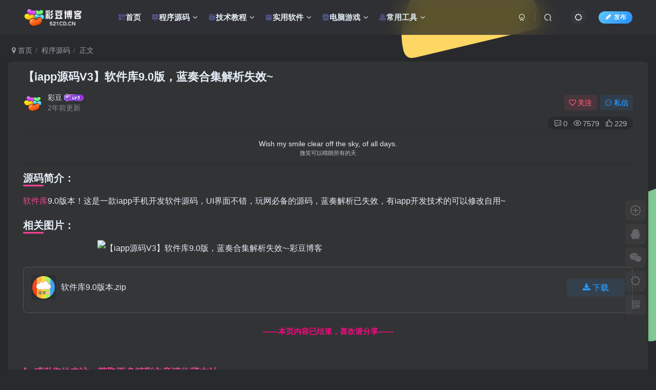

--- FILE ---
content_type: text/html; charset=UTF-8
request_url: https://www.521cd.cn/2118.html
body_size: 22858
content:
<!DOCTYPE HTML>
<html lang="zh-Hans">
<head>
	<meta charset="UTF-8">
	<link rel="dns-prefetch" href="//apps.bdimg.com">
	<meta http-equiv="X-UA-Compatible" content="IE=edge,chrome=1">
	<meta name="viewport" content="width=device-width, initial-scale=1.0, user-scalable=0, minimum-scale=1.0, maximum-scale=0.0, viewport-fit=cover">
	<meta http-equiv="Cache-Control" content="no-transform" />
	<meta http-equiv="Cache-Control" content="no-siteapp" />
	<meta name='robots' content='max-image-preview:large' />
<title>【iapp源码V3】软件库9.0版，蓝奏合集解析失效~-彩豆博客</title><meta name="keywords" content="iapp源码V3,网站源码,软件库,程序源码,网站源码">
<meta name="description" content="源码简介： 软件库9.0版本！这是一款iapp手机开发软件源码，UI界面不错，玩网必备的源码，蓝奏解析已失效，有iapp开发技术的可以修改自用~ 相关图片： 软件库9.0版本.zip下载">
<link rel="canonical" href="https://www.521cd.cn/2118.html" />
<style id='wp-img-auto-sizes-contain-inline-css' type='text/css'>
img:is([sizes=auto i],[sizes^="auto," i]){contain-intrinsic-size:3000px 1500px}
/*# sourceURL=wp-img-auto-sizes-contain-inline-css */
</style>
<style id='wp-block-library-inline-css' type='text/css'>
:root{--wp-block-synced-color:#7a00df;--wp-block-synced-color--rgb:122,0,223;--wp-bound-block-color:var(--wp-block-synced-color);--wp-editor-canvas-background:#ddd;--wp-admin-theme-color:#007cba;--wp-admin-theme-color--rgb:0,124,186;--wp-admin-theme-color-darker-10:#006ba1;--wp-admin-theme-color-darker-10--rgb:0,107,160.5;--wp-admin-theme-color-darker-20:#005a87;--wp-admin-theme-color-darker-20--rgb:0,90,135;--wp-admin-border-width-focus:2px}@media (min-resolution:192dpi){:root{--wp-admin-border-width-focus:1.5px}}.wp-element-button{cursor:pointer}:root .has-very-light-gray-background-color{background-color:#eee}:root .has-very-dark-gray-background-color{background-color:#313131}:root .has-very-light-gray-color{color:#eee}:root .has-very-dark-gray-color{color:#313131}:root .has-vivid-green-cyan-to-vivid-cyan-blue-gradient-background{background:linear-gradient(135deg,#00d084,#0693e3)}:root .has-purple-crush-gradient-background{background:linear-gradient(135deg,#34e2e4,#4721fb 50%,#ab1dfe)}:root .has-hazy-dawn-gradient-background{background:linear-gradient(135deg,#faaca8,#dad0ec)}:root .has-subdued-olive-gradient-background{background:linear-gradient(135deg,#fafae1,#67a671)}:root .has-atomic-cream-gradient-background{background:linear-gradient(135deg,#fdd79a,#004a59)}:root .has-nightshade-gradient-background{background:linear-gradient(135deg,#330968,#31cdcf)}:root .has-midnight-gradient-background{background:linear-gradient(135deg,#020381,#2874fc)}:root{--wp--preset--font-size--normal:16px;--wp--preset--font-size--huge:42px}.has-regular-font-size{font-size:1em}.has-larger-font-size{font-size:2.625em}.has-normal-font-size{font-size:var(--wp--preset--font-size--normal)}.has-huge-font-size{font-size:var(--wp--preset--font-size--huge)}.has-text-align-center{text-align:center}.has-text-align-left{text-align:left}.has-text-align-right{text-align:right}.has-fit-text{white-space:nowrap!important}#end-resizable-editor-section{display:none}.aligncenter{clear:both}.items-justified-left{justify-content:flex-start}.items-justified-center{justify-content:center}.items-justified-right{justify-content:flex-end}.items-justified-space-between{justify-content:space-between}.screen-reader-text{border:0;clip-path:inset(50%);height:1px;margin:-1px;overflow:hidden;padding:0;position:absolute;width:1px;word-wrap:normal!important}.screen-reader-text:focus{background-color:#ddd;clip-path:none;color:#444;display:block;font-size:1em;height:auto;left:5px;line-height:normal;padding:15px 23px 14px;text-decoration:none;top:5px;width:auto;z-index:100000}html :where(.has-border-color){border-style:solid}html :where([style*=border-top-color]){border-top-style:solid}html :where([style*=border-right-color]){border-right-style:solid}html :where([style*=border-bottom-color]){border-bottom-style:solid}html :where([style*=border-left-color]){border-left-style:solid}html :where([style*=border-width]){border-style:solid}html :where([style*=border-top-width]){border-top-style:solid}html :where([style*=border-right-width]){border-right-style:solid}html :where([style*=border-bottom-width]){border-bottom-style:solid}html :where([style*=border-left-width]){border-left-style:solid}html :where(img[class*=wp-image-]){height:auto;max-width:100%}:where(figure){margin:0 0 1em}html :where(.is-position-sticky){--wp-admin--admin-bar--position-offset:var(--wp-admin--admin-bar--height,0px)}@media screen and (max-width:600px){html :where(.is-position-sticky){--wp-admin--admin-bar--position-offset:0px}}

/*# sourceURL=wp-block-library-inline-css */
</style><style id='wp-block-heading-inline-css' type='text/css'>
h1:where(.wp-block-heading).has-background,h2:where(.wp-block-heading).has-background,h3:where(.wp-block-heading).has-background,h4:where(.wp-block-heading).has-background,h5:where(.wp-block-heading).has-background,h6:where(.wp-block-heading).has-background{padding:1.25em 2.375em}h1.has-text-align-left[style*=writing-mode]:where([style*=vertical-lr]),h1.has-text-align-right[style*=writing-mode]:where([style*=vertical-rl]),h2.has-text-align-left[style*=writing-mode]:where([style*=vertical-lr]),h2.has-text-align-right[style*=writing-mode]:where([style*=vertical-rl]),h3.has-text-align-left[style*=writing-mode]:where([style*=vertical-lr]),h3.has-text-align-right[style*=writing-mode]:where([style*=vertical-rl]),h4.has-text-align-left[style*=writing-mode]:where([style*=vertical-lr]),h4.has-text-align-right[style*=writing-mode]:where([style*=vertical-rl]),h5.has-text-align-left[style*=writing-mode]:where([style*=vertical-lr]),h5.has-text-align-right[style*=writing-mode]:where([style*=vertical-rl]),h6.has-text-align-left[style*=writing-mode]:where([style*=vertical-lr]),h6.has-text-align-right[style*=writing-mode]:where([style*=vertical-rl]){rotate:180deg}
/*# sourceURL=https://www.521cd.cn/wp-includes/blocks/heading/style.min.css */
</style>
<style id='wp-block-image-inline-css' type='text/css'>
.wp-block-image>a,.wp-block-image>figure>a{display:inline-block}.wp-block-image img{box-sizing:border-box;height:auto;max-width:100%;vertical-align:bottom}@media not (prefers-reduced-motion){.wp-block-image img.hide{visibility:hidden}.wp-block-image img.show{animation:show-content-image .4s}}.wp-block-image[style*=border-radius] img,.wp-block-image[style*=border-radius]>a{border-radius:inherit}.wp-block-image.has-custom-border img{box-sizing:border-box}.wp-block-image.aligncenter{text-align:center}.wp-block-image.alignfull>a,.wp-block-image.alignwide>a{width:100%}.wp-block-image.alignfull img,.wp-block-image.alignwide img{height:auto;width:100%}.wp-block-image .aligncenter,.wp-block-image .alignleft,.wp-block-image .alignright,.wp-block-image.aligncenter,.wp-block-image.alignleft,.wp-block-image.alignright{display:table}.wp-block-image .aligncenter>figcaption,.wp-block-image .alignleft>figcaption,.wp-block-image .alignright>figcaption,.wp-block-image.aligncenter>figcaption,.wp-block-image.alignleft>figcaption,.wp-block-image.alignright>figcaption{caption-side:bottom;display:table-caption}.wp-block-image .alignleft{float:left;margin:.5em 1em .5em 0}.wp-block-image .alignright{float:right;margin:.5em 0 .5em 1em}.wp-block-image .aligncenter{margin-left:auto;margin-right:auto}.wp-block-image :where(figcaption){margin-bottom:1em;margin-top:.5em}.wp-block-image.is-style-circle-mask img{border-radius:9999px}@supports ((-webkit-mask-image:none) or (mask-image:none)) or (-webkit-mask-image:none){.wp-block-image.is-style-circle-mask img{border-radius:0;-webkit-mask-image:url('data:image/svg+xml;utf8,<svg viewBox="0 0 100 100" xmlns="http://www.w3.org/2000/svg"><circle cx="50" cy="50" r="50"/></svg>');mask-image:url('data:image/svg+xml;utf8,<svg viewBox="0 0 100 100" xmlns="http://www.w3.org/2000/svg"><circle cx="50" cy="50" r="50"/></svg>');mask-mode:alpha;-webkit-mask-position:center;mask-position:center;-webkit-mask-repeat:no-repeat;mask-repeat:no-repeat;-webkit-mask-size:contain;mask-size:contain}}:root :where(.wp-block-image.is-style-rounded img,.wp-block-image .is-style-rounded img){border-radius:9999px}.wp-block-image figure{margin:0}.wp-lightbox-container{display:flex;flex-direction:column;position:relative}.wp-lightbox-container img{cursor:zoom-in}.wp-lightbox-container img:hover+button{opacity:1}.wp-lightbox-container button{align-items:center;backdrop-filter:blur(16px) saturate(180%);background-color:#5a5a5a40;border:none;border-radius:4px;cursor:zoom-in;display:flex;height:20px;justify-content:center;opacity:0;padding:0;position:absolute;right:16px;text-align:center;top:16px;width:20px;z-index:100}@media not (prefers-reduced-motion){.wp-lightbox-container button{transition:opacity .2s ease}}.wp-lightbox-container button:focus-visible{outline:3px auto #5a5a5a40;outline:3px auto -webkit-focus-ring-color;outline-offset:3px}.wp-lightbox-container button:hover{cursor:pointer;opacity:1}.wp-lightbox-container button:focus{opacity:1}.wp-lightbox-container button:focus,.wp-lightbox-container button:hover,.wp-lightbox-container button:not(:hover):not(:active):not(.has-background){background-color:#5a5a5a40;border:none}.wp-lightbox-overlay{box-sizing:border-box;cursor:zoom-out;height:100vh;left:0;overflow:hidden;position:fixed;top:0;visibility:hidden;width:100%;z-index:100000}.wp-lightbox-overlay .close-button{align-items:center;cursor:pointer;display:flex;justify-content:center;min-height:40px;min-width:40px;padding:0;position:absolute;right:calc(env(safe-area-inset-right) + 16px);top:calc(env(safe-area-inset-top) + 16px);z-index:5000000}.wp-lightbox-overlay .close-button:focus,.wp-lightbox-overlay .close-button:hover,.wp-lightbox-overlay .close-button:not(:hover):not(:active):not(.has-background){background:none;border:none}.wp-lightbox-overlay .lightbox-image-container{height:var(--wp--lightbox-container-height);left:50%;overflow:hidden;position:absolute;top:50%;transform:translate(-50%,-50%);transform-origin:top left;width:var(--wp--lightbox-container-width);z-index:9999999999}.wp-lightbox-overlay .wp-block-image{align-items:center;box-sizing:border-box;display:flex;height:100%;justify-content:center;margin:0;position:relative;transform-origin:0 0;width:100%;z-index:3000000}.wp-lightbox-overlay .wp-block-image img{height:var(--wp--lightbox-image-height);min-height:var(--wp--lightbox-image-height);min-width:var(--wp--lightbox-image-width);width:var(--wp--lightbox-image-width)}.wp-lightbox-overlay .wp-block-image figcaption{display:none}.wp-lightbox-overlay button{background:none;border:none}.wp-lightbox-overlay .scrim{background-color:#fff;height:100%;opacity:.9;position:absolute;width:100%;z-index:2000000}.wp-lightbox-overlay.active{visibility:visible}@media not (prefers-reduced-motion){.wp-lightbox-overlay.active{animation:turn-on-visibility .25s both}.wp-lightbox-overlay.active img{animation:turn-on-visibility .35s both}.wp-lightbox-overlay.show-closing-animation:not(.active){animation:turn-off-visibility .35s both}.wp-lightbox-overlay.show-closing-animation:not(.active) img{animation:turn-off-visibility .25s both}.wp-lightbox-overlay.zoom.active{animation:none;opacity:1;visibility:visible}.wp-lightbox-overlay.zoom.active .lightbox-image-container{animation:lightbox-zoom-in .4s}.wp-lightbox-overlay.zoom.active .lightbox-image-container img{animation:none}.wp-lightbox-overlay.zoom.active .scrim{animation:turn-on-visibility .4s forwards}.wp-lightbox-overlay.zoom.show-closing-animation:not(.active){animation:none}.wp-lightbox-overlay.zoom.show-closing-animation:not(.active) .lightbox-image-container{animation:lightbox-zoom-out .4s}.wp-lightbox-overlay.zoom.show-closing-animation:not(.active) .lightbox-image-container img{animation:none}.wp-lightbox-overlay.zoom.show-closing-animation:not(.active) .scrim{animation:turn-off-visibility .4s forwards}}@keyframes show-content-image{0%{visibility:hidden}99%{visibility:hidden}to{visibility:visible}}@keyframes turn-on-visibility{0%{opacity:0}to{opacity:1}}@keyframes turn-off-visibility{0%{opacity:1;visibility:visible}99%{opacity:0;visibility:visible}to{opacity:0;visibility:hidden}}@keyframes lightbox-zoom-in{0%{transform:translate(calc((-100vw + var(--wp--lightbox-scrollbar-width))/2 + var(--wp--lightbox-initial-left-position)),calc(-50vh + var(--wp--lightbox-initial-top-position))) scale(var(--wp--lightbox-scale))}to{transform:translate(-50%,-50%) scale(1)}}@keyframes lightbox-zoom-out{0%{transform:translate(-50%,-50%) scale(1);visibility:visible}99%{visibility:visible}to{transform:translate(calc((-100vw + var(--wp--lightbox-scrollbar-width))/2 + var(--wp--lightbox-initial-left-position)),calc(-50vh + var(--wp--lightbox-initial-top-position))) scale(var(--wp--lightbox-scale));visibility:hidden}}
/*# sourceURL=https://www.521cd.cn/wp-includes/blocks/image/style.min.css */
</style>
<style id='wp-block-paragraph-inline-css' type='text/css'>
.is-small-text{font-size:.875em}.is-regular-text{font-size:1em}.is-large-text{font-size:2.25em}.is-larger-text{font-size:3em}.has-drop-cap:not(:focus):first-letter{float:left;font-size:8.4em;font-style:normal;font-weight:100;line-height:.68;margin:.05em .1em 0 0;text-transform:uppercase}body.rtl .has-drop-cap:not(:focus):first-letter{float:none;margin-left:.1em}p.has-drop-cap.has-background{overflow:hidden}:root :where(p.has-background){padding:1.25em 2.375em}:where(p.has-text-color:not(.has-link-color)) a{color:inherit}p.has-text-align-left[style*="writing-mode:vertical-lr"],p.has-text-align-right[style*="writing-mode:vertical-rl"]{rotate:180deg}
/*# sourceURL=https://www.521cd.cn/wp-includes/blocks/paragraph/style.min.css */
</style>
<style id='global-styles-inline-css' type='text/css'>
:root{--wp--preset--aspect-ratio--square: 1;--wp--preset--aspect-ratio--4-3: 4/3;--wp--preset--aspect-ratio--3-4: 3/4;--wp--preset--aspect-ratio--3-2: 3/2;--wp--preset--aspect-ratio--2-3: 2/3;--wp--preset--aspect-ratio--16-9: 16/9;--wp--preset--aspect-ratio--9-16: 9/16;--wp--preset--color--black: #000000;--wp--preset--color--cyan-bluish-gray: #abb8c3;--wp--preset--color--white: #ffffff;--wp--preset--color--pale-pink: #f78da7;--wp--preset--color--vivid-red: #cf2e2e;--wp--preset--color--luminous-vivid-orange: #ff6900;--wp--preset--color--luminous-vivid-amber: #fcb900;--wp--preset--color--light-green-cyan: #7bdcb5;--wp--preset--color--vivid-green-cyan: #00d084;--wp--preset--color--pale-cyan-blue: #8ed1fc;--wp--preset--color--vivid-cyan-blue: #0693e3;--wp--preset--color--vivid-purple: #9b51e0;--wp--preset--gradient--vivid-cyan-blue-to-vivid-purple: linear-gradient(135deg,rgb(6,147,227) 0%,rgb(155,81,224) 100%);--wp--preset--gradient--light-green-cyan-to-vivid-green-cyan: linear-gradient(135deg,rgb(122,220,180) 0%,rgb(0,208,130) 100%);--wp--preset--gradient--luminous-vivid-amber-to-luminous-vivid-orange: linear-gradient(135deg,rgb(252,185,0) 0%,rgb(255,105,0) 100%);--wp--preset--gradient--luminous-vivid-orange-to-vivid-red: linear-gradient(135deg,rgb(255,105,0) 0%,rgb(207,46,46) 100%);--wp--preset--gradient--very-light-gray-to-cyan-bluish-gray: linear-gradient(135deg,rgb(238,238,238) 0%,rgb(169,184,195) 100%);--wp--preset--gradient--cool-to-warm-spectrum: linear-gradient(135deg,rgb(74,234,220) 0%,rgb(151,120,209) 20%,rgb(207,42,186) 40%,rgb(238,44,130) 60%,rgb(251,105,98) 80%,rgb(254,248,76) 100%);--wp--preset--gradient--blush-light-purple: linear-gradient(135deg,rgb(255,206,236) 0%,rgb(152,150,240) 100%);--wp--preset--gradient--blush-bordeaux: linear-gradient(135deg,rgb(254,205,165) 0%,rgb(254,45,45) 50%,rgb(107,0,62) 100%);--wp--preset--gradient--luminous-dusk: linear-gradient(135deg,rgb(255,203,112) 0%,rgb(199,81,192) 50%,rgb(65,88,208) 100%);--wp--preset--gradient--pale-ocean: linear-gradient(135deg,rgb(255,245,203) 0%,rgb(182,227,212) 50%,rgb(51,167,181) 100%);--wp--preset--gradient--electric-grass: linear-gradient(135deg,rgb(202,248,128) 0%,rgb(113,206,126) 100%);--wp--preset--gradient--midnight: linear-gradient(135deg,rgb(2,3,129) 0%,rgb(40,116,252) 100%);--wp--preset--font-size--small: 13px;--wp--preset--font-size--medium: 20px;--wp--preset--font-size--large: 36px;--wp--preset--font-size--x-large: 42px;--wp--preset--spacing--20: 0.44rem;--wp--preset--spacing--30: 0.67rem;--wp--preset--spacing--40: 1rem;--wp--preset--spacing--50: 1.5rem;--wp--preset--spacing--60: 2.25rem;--wp--preset--spacing--70: 3.38rem;--wp--preset--spacing--80: 5.06rem;--wp--preset--shadow--natural: 6px 6px 9px rgba(0, 0, 0, 0.2);--wp--preset--shadow--deep: 12px 12px 50px rgba(0, 0, 0, 0.4);--wp--preset--shadow--sharp: 6px 6px 0px rgba(0, 0, 0, 0.2);--wp--preset--shadow--outlined: 6px 6px 0px -3px rgb(255, 255, 255), 6px 6px rgb(0, 0, 0);--wp--preset--shadow--crisp: 6px 6px 0px rgb(0, 0, 0);}:where(.is-layout-flex){gap: 0.5em;}:where(.is-layout-grid){gap: 0.5em;}body .is-layout-flex{display: flex;}.is-layout-flex{flex-wrap: wrap;align-items: center;}.is-layout-flex > :is(*, div){margin: 0;}body .is-layout-grid{display: grid;}.is-layout-grid > :is(*, div){margin: 0;}:where(.wp-block-columns.is-layout-flex){gap: 2em;}:where(.wp-block-columns.is-layout-grid){gap: 2em;}:where(.wp-block-post-template.is-layout-flex){gap: 1.25em;}:where(.wp-block-post-template.is-layout-grid){gap: 1.25em;}.has-black-color{color: var(--wp--preset--color--black) !important;}.has-cyan-bluish-gray-color{color: var(--wp--preset--color--cyan-bluish-gray) !important;}.has-white-color{color: var(--wp--preset--color--white) !important;}.has-pale-pink-color{color: var(--wp--preset--color--pale-pink) !important;}.has-vivid-red-color{color: var(--wp--preset--color--vivid-red) !important;}.has-luminous-vivid-orange-color{color: var(--wp--preset--color--luminous-vivid-orange) !important;}.has-luminous-vivid-amber-color{color: var(--wp--preset--color--luminous-vivid-amber) !important;}.has-light-green-cyan-color{color: var(--wp--preset--color--light-green-cyan) !important;}.has-vivid-green-cyan-color{color: var(--wp--preset--color--vivid-green-cyan) !important;}.has-pale-cyan-blue-color{color: var(--wp--preset--color--pale-cyan-blue) !important;}.has-vivid-cyan-blue-color{color: var(--wp--preset--color--vivid-cyan-blue) !important;}.has-vivid-purple-color{color: var(--wp--preset--color--vivid-purple) !important;}.has-black-background-color{background-color: var(--wp--preset--color--black) !important;}.has-cyan-bluish-gray-background-color{background-color: var(--wp--preset--color--cyan-bluish-gray) !important;}.has-white-background-color{background-color: var(--wp--preset--color--white) !important;}.has-pale-pink-background-color{background-color: var(--wp--preset--color--pale-pink) !important;}.has-vivid-red-background-color{background-color: var(--wp--preset--color--vivid-red) !important;}.has-luminous-vivid-orange-background-color{background-color: var(--wp--preset--color--luminous-vivid-orange) !important;}.has-luminous-vivid-amber-background-color{background-color: var(--wp--preset--color--luminous-vivid-amber) !important;}.has-light-green-cyan-background-color{background-color: var(--wp--preset--color--light-green-cyan) !important;}.has-vivid-green-cyan-background-color{background-color: var(--wp--preset--color--vivid-green-cyan) !important;}.has-pale-cyan-blue-background-color{background-color: var(--wp--preset--color--pale-cyan-blue) !important;}.has-vivid-cyan-blue-background-color{background-color: var(--wp--preset--color--vivid-cyan-blue) !important;}.has-vivid-purple-background-color{background-color: var(--wp--preset--color--vivid-purple) !important;}.has-black-border-color{border-color: var(--wp--preset--color--black) !important;}.has-cyan-bluish-gray-border-color{border-color: var(--wp--preset--color--cyan-bluish-gray) !important;}.has-white-border-color{border-color: var(--wp--preset--color--white) !important;}.has-pale-pink-border-color{border-color: var(--wp--preset--color--pale-pink) !important;}.has-vivid-red-border-color{border-color: var(--wp--preset--color--vivid-red) !important;}.has-luminous-vivid-orange-border-color{border-color: var(--wp--preset--color--luminous-vivid-orange) !important;}.has-luminous-vivid-amber-border-color{border-color: var(--wp--preset--color--luminous-vivid-amber) !important;}.has-light-green-cyan-border-color{border-color: var(--wp--preset--color--light-green-cyan) !important;}.has-vivid-green-cyan-border-color{border-color: var(--wp--preset--color--vivid-green-cyan) !important;}.has-pale-cyan-blue-border-color{border-color: var(--wp--preset--color--pale-cyan-blue) !important;}.has-vivid-cyan-blue-border-color{border-color: var(--wp--preset--color--vivid-cyan-blue) !important;}.has-vivid-purple-border-color{border-color: var(--wp--preset--color--vivid-purple) !important;}.has-vivid-cyan-blue-to-vivid-purple-gradient-background{background: var(--wp--preset--gradient--vivid-cyan-blue-to-vivid-purple) !important;}.has-light-green-cyan-to-vivid-green-cyan-gradient-background{background: var(--wp--preset--gradient--light-green-cyan-to-vivid-green-cyan) !important;}.has-luminous-vivid-amber-to-luminous-vivid-orange-gradient-background{background: var(--wp--preset--gradient--luminous-vivid-amber-to-luminous-vivid-orange) !important;}.has-luminous-vivid-orange-to-vivid-red-gradient-background{background: var(--wp--preset--gradient--luminous-vivid-orange-to-vivid-red) !important;}.has-very-light-gray-to-cyan-bluish-gray-gradient-background{background: var(--wp--preset--gradient--very-light-gray-to-cyan-bluish-gray) !important;}.has-cool-to-warm-spectrum-gradient-background{background: var(--wp--preset--gradient--cool-to-warm-spectrum) !important;}.has-blush-light-purple-gradient-background{background: var(--wp--preset--gradient--blush-light-purple) !important;}.has-blush-bordeaux-gradient-background{background: var(--wp--preset--gradient--blush-bordeaux) !important;}.has-luminous-dusk-gradient-background{background: var(--wp--preset--gradient--luminous-dusk) !important;}.has-pale-ocean-gradient-background{background: var(--wp--preset--gradient--pale-ocean) !important;}.has-electric-grass-gradient-background{background: var(--wp--preset--gradient--electric-grass) !important;}.has-midnight-gradient-background{background: var(--wp--preset--gradient--midnight) !important;}.has-small-font-size{font-size: var(--wp--preset--font-size--small) !important;}.has-medium-font-size{font-size: var(--wp--preset--font-size--medium) !important;}.has-large-font-size{font-size: var(--wp--preset--font-size--large) !important;}.has-x-large-font-size{font-size: var(--wp--preset--font-size--x-large) !important;}
/*# sourceURL=global-styles-inline-css */
</style>

<style id='classic-theme-styles-inline-css' type='text/css'>
/*! This file is auto-generated */
.wp-block-button__link{color:#fff;background-color:#32373c;border-radius:9999px;box-shadow:none;text-decoration:none;padding:calc(.667em + 2px) calc(1.333em + 2px);font-size:1.125em}.wp-block-file__button{background:#32373c;color:#fff;text-decoration:none}
/*# sourceURL=/wp-includes/css/classic-themes.min.css */
</style>
<link rel='stylesheet' id='ai-interaction-style-css' href='https://www.521cd.cn/wp-content/plugins/LinkreateWPAI正式版202575/includes/css/ai-interaction.css?ver=6.9' type='text/css' media='all' />
<link rel='stylesheet' id='_bootstrap-css' href='https://www.521cd.cn/wp-content/themes/zibll/css/bootstrap.min.css?ver=8.4' type='text/css' media='all' />
<link rel='stylesheet' id='_fontawesome-css' href='https://www.521cd.cn/wp-content/themes/zibll/css/font-awesome.min.css?ver=8.4' type='text/css' media='all' />
<link rel='stylesheet' id='_main-css' href='https://www.521cd.cn/wp-content/themes/zibll/css/main.min.css?ver=8.4' type='text/css' media='all' />
<link rel='stylesheet' id='_forums-css' href='https://www.521cd.cn/wp-content/themes/zibll/inc/functions/bbs/assets/css/main.min.css?ver=8.4' type='text/css' media='all' />
<link rel='stylesheet' id='_shop-css' href='https://www.521cd.cn/wp-content/themes/zibll/inc/functions/shop/assets/css/main.min.css?ver=8.4' type='text/css' media='all' />
<script type="text/javascript" src="https://www.521cd.cn/wp-content/themes/zibll/js/libs/jquery.min.js?ver=8.4" id="jquery-js"></script>
<script type="application/ld+json">{"@context":"https:\/\/schema.org","@type":"BlogPosting","headline":"\u3010iapp\u6e90\u7801V3\u3011\u8f6f\u4ef6\u5e939.0\u7248\uff0c\u84dd\u594f\u5408\u96c6\u89e3\u6790\u5931\u6548~","description":"\u6e90\u7801\u7b80\u4ecb\uff1a \u8f6f\u4ef6\u5e939.0\u7248\u672c\uff01\u8fd9\u662f\u4e00\u6b3eiapp\u624b\u673a\u5f00\u53d1\u8f6f\u4ef6\u6e90\u7801\uff0cUI\u754c\u9762\u4e0d\u9519\uff0c\u73a9\u7f51\u5fc5\u5907\u7684\u6e90\u7801\uff0c\u84dd\u594f\u89e3\u6790\u5df2\u5931\u6548\uff0c [&hellip;]","datePublished":"2024-01-22T00:00:46+08:00","dateModified":"2024-01-22T00:00:47+08:00","publisher":{"@type":"Organization","name":"\u5f69\u8c46\u535a\u5ba2","logo":{"@type":"ImageObject","url":""}}}</script><link rel='shortcut icon' href='https://www.521cd.cn/wp-content/uploads/2024/04/logo.png'><link rel='icon' href='https://www.521cd.cn/wp-content/uploads/2024/04/logo.png'><link rel='apple-touch-icon-precomposed' href='https://www.521cd.cn/wp-content/uploads/2023/12/c3c798e9-57c7-487f-86f4-b20bbb748007.png'><meta name='msapplication-TileImage' content='https://www.521cd.cn/wp-content/uploads/2023/12/c3c798e9-57c7-487f-86f4-b20bbb748007.png'><style>body{--theme-color:#f04494;--focus-shadow-color:rgba(240,68,148,.4);--focus-color-opacity1:rgba(240,68,148,.1);--focus-color-opacity05:rgba(240,68,148,.05);--focus-color-opacity3:rgba(240,68,148,.3);--focus-color-opacity6:rgba(240,68,148,.6);--mian-max-width:1300px;}/* logo 扫光开始 */
.navbar-brand{position:relative;overflow:hidden;margin: 0px 0 0 0px;}.navbar-brand:before{content:""; position: absolute; left: -665px; top: -460px; width: 200px; height: 15px; background-color: rgba(255,255,255,.5); -webkit-transform: rotate(-45deg); -moz-transform: rotate(-45deg); -ms-transform: rotate(-45deg); -o-transform: rotate(-45deg); transform: rotate(-45deg); -webkit-animation: searchLights 6s ease-in 0s infinite; -o-animation: searchLights 6s ease-in 0s infinite; animation: searchLights 6s ease-in 0s infinite;}@-moz-keyframes searchLights{50%{left: -100px; top: 0;} 65%{left: 120px; top: 100px;}}@keyframes searchLights{40%{left: -100px; top: 0;} 60%{left: 120px; top: 100px;} 80%{left: -100px; top: 0px;}}
/* logo 扫光结束 *
/*评论背景图*/
textarea#comment {background-color:transparent;background:linear-gradient(rgba(0, 0, 0, 0.05), rgba(0, 0, 0, 0.05)),url(https://img.521cd.cn/i/2025/12/09/1c8tqv.png) right 10px bottom 10px no-repeat;-moz-transition:ease-in-out 0.45s;-webkit-transition:ease-in-out 0.45s;-o-transition:ease-in-out 0.45s;-ms-transition:ease-in-out 0.45s;transition:ease-in-out 0.45s;}
textarea#comment:focus {background-position-y:789px;-moz-transition:ease-in-out 0.45s;-webkit-transition:ease-in-out 0.45s;-o-transition:ease-in-out 0.45s;-ms-transition:ease-in-out 0.45s;transition:ease-in-out 0.45s;}

/*导航栏字体加粗开始*/
ul.nav {font-weight: 700;}
/*导航栏字体加粗结束*/
/*背景图片*/
body {
    background-image: url("./background.svg");/**这里改为你自己的图片地址**/
    background-position-x: center;
    background-position-y: center;
    background-repeat: no-repeat;
    background-attachment: fixed;
    background-size: cover;
}
/*背景图片结束*/
/*首页侧边栏开始*/
.zhan-widget-link{position:relative;margin-bottom:-10px !important;position:relative;display:block;font-size:13px;background:#fff;color:#525252;line-height:40px;margin-left:-10px;padding:0 14px;border:1px solid #DDD;border-radius:2px;width:auto}span.zhan-widget-link.zhan-link-z1 {margin-top: -10px;}.zhan-widget-link-count i{margin-right:9px;font-size:17px;vertical-align:middle}.zhan-widget-link-title{position:absolute;top:-1px;right:-14px !important;bottom:-1px;width:100px;text-align:center;background:rgba(255,255,255,.08);transition:width .3s;border-radius:0 3px 3px 0}.zhan-widget-link:hover .zhan-widget-link-title{width:116px}.zhan-widget-link a{position:absolute;top:0;left:0;right:0;bottom:0}.zhan-link-z1{border-color:rgba(236,61,81,.39)}.zhan-link-z1 i{color:#FFF;margin-right:3px}.zhan-link-z1 .zhan-widget-link-title{background-color:#ec3d51;color:#fff}.zhan-link-z2{border-color:rgba(18,170,232,.39)}.zhan-link-z2 i{color:#FFF;margin-right:3px}.zhan-link-z2 .zhan-widget-link-title{background-color:#12aae8;color:#fff}.zhan-link-z3{border-color:rgba(221,7,208,.39)}.zhan-link-z3 i{color:#FFF;margin-right:3px}.zhan-link-z3 .zhan-widget-link-title{background-color:#dd07d0;color:#fff}.zhan-link-z4{border-color:rgba(249,82,16,.39)}.zhan-link-z4 i{color:#FFF;margin-right:3px}.zhan-link-z4 .zhan-widget-link-title{background-color:#f95210;color:#fff}.zhan-link-z5{border-color:rgba(25,152,114,.39)}.zhan-link-z5 i{color:#FFF;margin-right:3px}.zhan-link-z5 .zhan-widget-link-title{background-color:#199872;color:#fff}
/*首页侧边栏开始*/

/*首页侧边栏SEO优化*/
/*百度一下*/
.searchs {
background-color: #fff;
border: 1px solid #eaeaea;
padding: 15px;
overflow: hidden;
transition: all 0.3s;
border-radius: 4px;
position: relative;
margin: 0px 0px 15px 0px;
}
.mip-layout-container, .mip-layout-fixed-height {
margin: 0px 0px 0px 0px;
display: block;
position: relative;
}
mip-form form {
position: relative;
}
.searchs input[type="text"] {
border: #45B6F7 1px solid;
border-radius: 4px;
width: calc( 100% - 2px );
}
mip-form input[type='text'], mip-form input[type='input'], mip-form input[type='datetime'], mip-form input[type='email'], mip-form input[type='number'], mip-form input[type='tel'], mip-form input[type='url'] {
padding-right: 30px;
}
.searchs input {
outline: none;
}
mip-form input, mip-form textarea, mip-form select {
border: 1px solid #f1f1f1;
padding: 6px;
display: block;
box-sizing: border-box;
-webkit-box-sizing: border-box;
resize: none;
font-size: 16px;
}
mip-form div {
display: none;
color: #ec1f5c;
font-size: 12px;
text-align: left;
padding: 0 10% 0 3%;
}
.searchs input[type="submit"] {
position: absolute;
right: 2px;
top: 2px;
background-color: #45B6F7;
color: #fff;
font-size: 13px;
margin: 1px;
height: 31px;
line-height: 31px;
padding: 0 10px;
font-family: "å¾è½¯é›…é»‘";
}
mip-form input[type='submit'] {
border: 1px solid #f1f1f1;
border-radius: 5px;
color: #333;
background-color: #d8d7d7;
}
.searchs input {
outline: none;
}
.tit {
background-color: #FF5E52;
position: relative;
top: -15px;
display: inline-block;
color: #fff;
padding: 4px 15px;
font-size: 14px;
}
.tit strong {
font-weight: normal;
}
.tit {
background-color: #FF5E52;
position: relative;
top: -15px;
display: inline-block;
color: #fff;
padding: 4px 15px;
font-size: 14px;
}
/*百度一下*/
/*首页侧边栏SEO优化*/
.enlighter-default .enlighter,.wp-block-zibllblock-enlighter:not(:has(.enlighter)),.enlighter-pre:not(:has(.enlighter)){max-height:400px;overflow-y:auto !important;}.posts-item .item-heading>a {font-weight: bold;color: unset;}@media (max-width:640px) {
		.meta-right .meta-like{
			display: unset !important;
		}
	}</style><meta name='apple-mobile-web-app-title' content='彩豆博客'><meta name="theme-color" content="#2F3135"><!--[if IE]><script src="https://www.521cd.cn/wp-content/themes/zibll/js/libs/html5.min.js"></script><![endif]-->	</head>
<body class="wp-singular post-template-default single single-post postid-2118 single-format-standard wp-theme-zibll dark-theme nav-fixed site-layout-1">
		<div style="position: fixed;z-index: -999;left: -5000%;"><img src="https://img.521cd.cn/i/2024/01/21/12zinjo.png" alt="【iapp源码V3】软件库9.0版，蓝奏合集解析失效~-彩豆博客"></div>	<header class="header header-layout-1 scroll-down-hide"><nav class="navbar navbar-top center">
            <div class="container-fluid container-header"><div class="navbar-header">
			<div class="navbar-brand"><a class="navbar-logo" href="https://www.521cd.cn"><img src="https://www.521cd.cn/wp-content/uploads/2024/04/bailogo.png" switch-src="https://www.521cd.cn/wp-content/uploads/2024/04/bokehe.png" alt="彩豆博客-专注于免费资源分享的网站" >
			</a></div>
			<button type="button" data-toggle-class="mobile-navbar-show" data-target="body" class="navbar-toggle"><i class="em12 css-icon i-menu"><i></i></i></button><a class="main-search-btn navbar-toggle" href="javascript:;"><svg class="icon" aria-hidden="true"><use xlink:href="#icon-search"></use></svg></a>
		</div>  <div class="collapse navbar-collapse"><ul class="nav navbar-nav"><li id="menu-item-887" class="menu-item menu-item-type-custom menu-item-object-custom menu-item-887"><a href="/"><svg class="icon" aria-hidden="true"><use xlink:href="#icon-fenlei"></use></svg>首页</a></li>
<li id="menu-item-20" class="menu-item menu-item-type-taxonomy menu-item-object-category current-post-ancestor current-menu-parent current-post-parent menu-item-has-children menu-item-20"><a href="https://www.521cd.cn/cxym"><svg class="icon" aria-hidden="true"><use xlink:href="#icon-jiance"></use></svg>程序源码</a>
<ul class="sub-menu">
	<li id="menu-item-23" class="menu-item menu-item-type-taxonomy menu-item-object-category current-post-ancestor current-menu-parent current-post-parent menu-item-23"><a href="https://www.521cd.cn/cxym/wzym">网站源码</a></li>
	<li id="menu-item-21" class="menu-item menu-item-type-taxonomy menu-item-object-category menu-item-21"><a href="https://www.521cd.cn/cxym/xcxym">小程序源码</a></li>
	<li id="menu-item-22" class="menu-item menu-item-type-taxonomy menu-item-object-category menu-item-22"><a href="https://www.521cd.cn/cxym/txym">特效源码</a></li>
	<li id="menu-item-4674" class="menu-item menu-item-type-taxonomy menu-item-object-category menu-item-4674"><a href="https://www.521cd.cn/cxym/yxym">游戏源码</a></li>
</ul>
</li>
<li id="menu-item-16" class="menu-item menu-item-type-taxonomy menu-item-object-category menu-item-has-children menu-item-16"><a href="https://www.521cd.cn/jsjc"><svg class="icon" aria-hidden="true"><use xlink:href="#icon-kejian"></use></svg>技术教程</a>
<ul class="sub-menu">
	<li id="menu-item-17" class="menu-item menu-item-type-taxonomy menu-item-object-category menu-item-17"><a href="https://www.521cd.cn/jsjc/ztmh">主题美化</a></li>
	<li id="menu-item-18" class="menu-item menu-item-type-taxonomy menu-item-object-category menu-item-18"><a href="https://www.521cd.cn/jsjc/jzjc">建站教程</a></li>
	<li id="menu-item-19" class="menu-item menu-item-type-taxonomy menu-item-object-category menu-item-19"><a href="https://www.521cd.cn/jsjc/sczx">素材中心</a></li>
	<li id="menu-item-198" class="menu-item menu-item-type-taxonomy menu-item-object-category menu-item-198"><a href="https://www.521cd.cn/jsjc/tsjc">特殊教程</a></li>
	<li id="menu-item-6249" class="menu-item menu-item-type-taxonomy menu-item-object-category menu-item-6249"><a href="https://www.521cd.cn/jsjc/cdzf">支付教程</a></li>
</ul>
</li>
<li id="menu-item-13" class="menu-item menu-item-type-taxonomy menu-item-object-category menu-item-has-children menu-item-13"><a href="https://www.521cd.cn/syrj"><svg class="icon" aria-hidden="true"><use xlink:href="#icon-kaoqin"></use></svg>实用软件</a>
<ul class="sub-menu">
	<li id="menu-item-14" class="menu-item menu-item-type-taxonomy menu-item-object-category menu-item-14"><a href="https://www.521cd.cn/syrj/sjrj">手机软件</a></li>
	<li id="menu-item-15" class="menu-item menu-item-type-taxonomy menu-item-object-category menu-item-15"><a href="https://www.521cd.cn/syrj/dnrj">电脑软件</a></li>
</ul>
</li>
<li id="menu-item-4346" class="menu-item menu-item-type-taxonomy menu-item-object-category menu-item-has-children menu-item-4346"><a href="https://www.521cd.cn/dnyx"><svg class="icon" aria-hidden="true"><use xlink:href="#icon-shangjia"></use></svg>电脑游戏</a>
<ul class="sub-menu">
	<li id="menu-item-4347" class="menu-item menu-item-type-taxonomy menu-item-object-category menu-item-4347"><a href="https://www.521cd.cn/dnyx/3ayx">游戏下载</a></li>
	<li id="menu-item-4348" class="menu-item menu-item-type-taxonomy menu-item-object-category menu-item-4348"><a href="https://www.521cd.cn/dnyx/yxjc">下载教程</a></li>
</ul>
</li>
<li id="menu-item-961" class="menu-item menu-item-type-post_type menu-item-object-page menu-item-has-children menu-item-961"><a href="https://www.521cd.cn/cygj"><svg class="icon" aria-hidden="true"><use xlink:href="#icon-daohang"></use></svg>常用工具</a>
<ul class="sub-menu">
	<li id="menu-item-1547" class="menu-item menu-item-type-post_type menu-item-object-page menu-item-1547"><a href="https://www.521cd.cn/shipin">影院视频解析</a></li>
	<li id="menu-item-4690" class="menu-item menu-item-type-custom menu-item-object-custom menu-item-4690"><a href="https://tool.liumingye.cn/music/?page=searchPage#/">在线听歌下载</a></li>
	<li id="menu-item-5144" class="menu-item menu-item-type-custom menu-item-object-custom menu-item-5144"><a href="https://www.521cd.cn/dj/">短剧搜索</a></li>
</ul>
</li>
</ul><div class="navbar-form navbar-right hide show-nav-but" style="margin-right:-10px;"><a data-toggle-class data-target=".nav.navbar-nav" href="javascript:;" class="but"><svg class="" aria-hidden="true" data-viewBox="0 0 1024 1024" viewBox="0 0 1024 1024"><use xlink:href="#icon-menu_2"></use></svg></a></div><div class="navbar-form navbar-right navbar-but"><span class="newadd-btns hover-show but nowave jb-blue radius">
                    <i class="fa fa-fw fa-pencil"></i>发布
                    <div class="hover-show-con dropdown-menu drop-newadd"><a rel="nofollow" class="btn-newadd" href="https://www.521cd.cn/newposts"><icon class="jb-green"><i class="fa fa-pencil-square"></i></icon><text>发布文章</text></a><a class="signin-loader btn-newadd" href="javascript:;"><icon class="jb-pink"><svg class="icon" aria-hidden="true"><use xlink:href="#icon-topic"></use></svg></icon><text>创建话题</text></a><a class="signin-loader plate-add btn-newadd" href="javascript:;"><icon class="jb-yellow"><svg class="icon" aria-hidden="true"><use xlink:href="#icon-plate-fill"></use></svg></icon><text>创建版块</text></a><a rel="nofollow" class="btn-newadd" href="https://www.521cd.cn/posts-edit"><icon class="jb-blue"><svg class="icon" aria-hidden="true"><use xlink:href="#icon-posts"></use></svg></icon><text>发布帖子</text></a></div>
                </span></div><div class="navbar-form navbar-right"><a href="javascript:;" class="toggle-theme toggle-radius"><i class="fa fa-toggle-theme"></i></a></div><div class="navbar-form navbar-right">
					<ul class="list-inline splitters relative">
						<li><a href="javascript:;" class="btn signin-loader"><svg class="icon" aria-hidden="true" data-viewBox="50 0 924 924" viewBox="50 0 924 924"><use xlink:href="#icon-user"></use></svg></a>
							<ul class="sub-menu">
							<div class="padding-10"><div class="sub-user-box"><div class="text-center"><div class="flex jsa header-user-href"><a href="javascript:;" class="signin-loader"><div class="badg mb6 toggle-radius c-blue"><svg class="icon" aria-hidden="true" data-viewBox="50 0 924 924" viewBox="50 0 924 924"><use xlink:href="#icon-user"></use></svg></div><div class="c-blue">登录</div></a><a href="javascript:;" class="signup-loader"><div class="badg mb6 toggle-radius c-green"><svg class="icon" aria-hidden="true"><use xlink:href="#icon-signup"></use></svg></div><div class="c-green">注册</div></a><a target="_blank" rel="nofollow" href="https://www.521cd.cn/user-sign?tab=resetpassword&redirect_to=https://www.521cd.cn/2118.html"><div class="badg mb6 toggle-radius c-purple"><svg class="icon" aria-hidden="true"><use xlink:href="#icon-user_rp"></use></svg></div><div class="c-purple">找回密码</div></a></div></div><p class="social-separator separator muted-3-color em09 mt10">快速登录</p><div class="social_loginbar"><a rel="nofollow" title="QQ登录" href="https://www.521cd.cn/oauth/clogin?type=qq&#038;rurl=https%3A%2F%2Fwww.521cd.cn%2F2118.html" class="social-login-item qq toggle-radius"><i class="fa fa-qq" aria-hidden="true"></i></a><a rel="nofollow" title="微信登录" href="https://www.521cd.cn/oauth/clogin?type=weixin&#038;rurl=https%3A%2F%2Fwww.521cd.cn%2F2118.html" class="social-login-item weixin toggle-radius"><i class="fa fa-weixin" aria-hidden="true"></i></a><a rel="nofollow" title="微博登录" href="https://www.521cd.cn/oauth/clogin?type=weibo&#038;rurl=https%3A%2F%2Fwww.521cd.cn%2F2118.html" class="social-login-item weibo toggle-radius"><i class="fa fa-weibo" aria-hidden="true"></i></a><a rel="nofollow" title="码云登录" href="https://www.521cd.cn/oauth/clogin?type=gitee&#038;rurl=https%3A%2F%2Fwww.521cd.cn%2F2118.html" class="social-login-item gitee toggle-radius"><svg class="icon" aria-hidden="true"><use xlink:href="#icon-gitee"></use></svg></a><a rel="nofollow" title="支付宝登录" href="https://www.521cd.cn/oauth/clogin?type=alipay&#038;rurl=https%3A%2F%2Fwww.521cd.cn%2F2118.html" class="social-login-item alipay toggle-radius"><svg class="icon" aria-hidden="true"><use xlink:href="#icon-alipay"></use></svg></a><a rel="nofollow" title="GitHub登录" href="https://www.521cd.cn/oauth/clogin?type=github&#038;rurl=https%3A%2F%2Fwww.521cd.cn%2F2118.html" class="social-login-item github toggle-radius"><i class="fa fa-github" aria-hidden="true"></i></a></div></div></div>
							</ul>
						</li><li class="relative"><a class="main-search-btn btn nav-search-btn" href="javascript:;"><svg class="icon" aria-hidden="true"><use xlink:href="#icon-search"></use></svg></a></li>
					</ul>
				</div></div></div>
        </nav></header><div class="mobile-header">
            <nav mini-touch="mobile-nav" touch-direction="left" class="mobile-navbar visible-xs-block scroll-y mini-scrollbar left"><div class="flex jsb ac mb20">
            <div class="navbar-logo"><img src="https://www.521cd.cn/wp-content/uploads/2024/04/bailogo.png" switch-src="https://www.521cd.cn/wp-content/uploads/2024/04/bokehe.png" alt="彩豆博客" ></div>
            <button type="button" data-toggle-class="mobile-navbar-show" data-target="body" class="close"><svg class="ic-close" aria-hidden="true"><use xlink:href="#icon-close"></use></svg></button>
        </div><a href="javascript:;" class="toggle-theme toggle-radius"><i class="fa fa-toggle-theme"></i></a><ul class="mobile-menus theme-box"><li class="menu-item menu-item-type-custom menu-item-object-custom menu-item-887"><a href="/"><svg class="icon" aria-hidden="true"><use xlink:href="#icon-fenlei"></use></svg>首页</a></li>
<li class="menu-item menu-item-type-taxonomy menu-item-object-category current-post-ancestor current-menu-parent current-post-parent menu-item-has-children menu-item-20"><a href="https://www.521cd.cn/cxym"><svg class="icon" aria-hidden="true"><use xlink:href="#icon-jiance"></use></svg>程序源码</a>
<ul class="sub-menu">
	<li class="menu-item menu-item-type-taxonomy menu-item-object-category current-post-ancestor current-menu-parent current-post-parent menu-item-23"><a href="https://www.521cd.cn/cxym/wzym">网站源码</a></li>
	<li class="menu-item menu-item-type-taxonomy menu-item-object-category menu-item-21"><a href="https://www.521cd.cn/cxym/xcxym">小程序源码</a></li>
	<li class="menu-item menu-item-type-taxonomy menu-item-object-category menu-item-22"><a href="https://www.521cd.cn/cxym/txym">特效源码</a></li>
	<li class="menu-item menu-item-type-taxonomy menu-item-object-category menu-item-4674"><a href="https://www.521cd.cn/cxym/yxym">游戏源码</a></li>
</ul>
</li>
<li class="menu-item menu-item-type-taxonomy menu-item-object-category menu-item-has-children menu-item-16"><a href="https://www.521cd.cn/jsjc"><svg class="icon" aria-hidden="true"><use xlink:href="#icon-kejian"></use></svg>技术教程</a>
<ul class="sub-menu">
	<li class="menu-item menu-item-type-taxonomy menu-item-object-category menu-item-17"><a href="https://www.521cd.cn/jsjc/ztmh">主题美化</a></li>
	<li class="menu-item menu-item-type-taxonomy menu-item-object-category menu-item-18"><a href="https://www.521cd.cn/jsjc/jzjc">建站教程</a></li>
	<li class="menu-item menu-item-type-taxonomy menu-item-object-category menu-item-19"><a href="https://www.521cd.cn/jsjc/sczx">素材中心</a></li>
	<li class="menu-item menu-item-type-taxonomy menu-item-object-category menu-item-198"><a href="https://www.521cd.cn/jsjc/tsjc">特殊教程</a></li>
	<li class="menu-item menu-item-type-taxonomy menu-item-object-category menu-item-6249"><a href="https://www.521cd.cn/jsjc/cdzf">支付教程</a></li>
</ul>
</li>
<li class="menu-item menu-item-type-taxonomy menu-item-object-category menu-item-has-children menu-item-13"><a href="https://www.521cd.cn/syrj"><svg class="icon" aria-hidden="true"><use xlink:href="#icon-kaoqin"></use></svg>实用软件</a>
<ul class="sub-menu">
	<li class="menu-item menu-item-type-taxonomy menu-item-object-category menu-item-14"><a href="https://www.521cd.cn/syrj/sjrj">手机软件</a></li>
	<li class="menu-item menu-item-type-taxonomy menu-item-object-category menu-item-15"><a href="https://www.521cd.cn/syrj/dnrj">电脑软件</a></li>
</ul>
</li>
<li class="menu-item menu-item-type-taxonomy menu-item-object-category menu-item-has-children menu-item-4346"><a href="https://www.521cd.cn/dnyx"><svg class="icon" aria-hidden="true"><use xlink:href="#icon-shangjia"></use></svg>电脑游戏</a>
<ul class="sub-menu">
	<li class="menu-item menu-item-type-taxonomy menu-item-object-category menu-item-4347"><a href="https://www.521cd.cn/dnyx/3ayx">游戏下载</a></li>
	<li class="menu-item menu-item-type-taxonomy menu-item-object-category menu-item-4348"><a href="https://www.521cd.cn/dnyx/yxjc">下载教程</a></li>
</ul>
</li>
<li class="menu-item menu-item-type-post_type menu-item-object-page menu-item-has-children menu-item-961"><a href="https://www.521cd.cn/cygj"><svg class="icon" aria-hidden="true"><use xlink:href="#icon-daohang"></use></svg>常用工具</a>
<ul class="sub-menu">
	<li class="menu-item menu-item-type-post_type menu-item-object-page menu-item-1547"><a href="https://www.521cd.cn/shipin">影院视频解析</a></li>
	<li class="menu-item menu-item-type-custom menu-item-object-custom menu-item-4690"><a href="https://tool.liumingye.cn/music/?page=searchPage#/">在线听歌下载</a></li>
	<li class="menu-item menu-item-type-custom menu-item-object-custom menu-item-5144"><a href="https://www.521cd.cn/dj/">短剧搜索</a></li>
</ul>
</li>
</ul><div class="posts-nav-box" data-title="文章目录"></div><div class="sub-user-box"><div class="text-center"><div class="flex jsa header-user-href"><a href="javascript:;" class="signin-loader"><div class="badg mb6 toggle-radius c-blue"><svg class="icon" aria-hidden="true" data-viewBox="50 0 924 924" viewBox="50 0 924 924"><use xlink:href="#icon-user"></use></svg></div><div class="c-blue">登录</div></a><a href="javascript:;" class="signup-loader"><div class="badg mb6 toggle-radius c-green"><svg class="icon" aria-hidden="true"><use xlink:href="#icon-signup"></use></svg></div><div class="c-green">注册</div></a><a target="_blank" rel="nofollow" href="https://www.521cd.cn/user-sign?tab=resetpassword&redirect_to=https://www.521cd.cn/2118.html"><div class="badg mb6 toggle-radius c-purple"><svg class="icon" aria-hidden="true"><use xlink:href="#icon-user_rp"></use></svg></div><div class="c-purple">找回密码</div></a></div></div><p class="social-separator separator muted-3-color em09 mt10">快速登录</p><div class="social_loginbar"><a rel="nofollow" title="QQ登录" href="https://www.521cd.cn/oauth/clogin?type=qq&#038;rurl=https%3A%2F%2Fwww.521cd.cn%2F2118.html" class="social-login-item qq toggle-radius"><i class="fa fa-qq" aria-hidden="true"></i></a><a rel="nofollow" title="微信登录" href="https://www.521cd.cn/oauth/clogin?type=weixin&#038;rurl=https%3A%2F%2Fwww.521cd.cn%2F2118.html" class="social-login-item weixin toggle-radius"><i class="fa fa-weixin" aria-hidden="true"></i></a><a rel="nofollow" title="微博登录" href="https://www.521cd.cn/oauth/clogin?type=weibo&#038;rurl=https%3A%2F%2Fwww.521cd.cn%2F2118.html" class="social-login-item weibo toggle-radius"><i class="fa fa-weibo" aria-hidden="true"></i></a><a rel="nofollow" title="码云登录" href="https://www.521cd.cn/oauth/clogin?type=gitee&#038;rurl=https%3A%2F%2Fwww.521cd.cn%2F2118.html" class="social-login-item gitee toggle-radius"><svg class="icon" aria-hidden="true"><use xlink:href="#icon-gitee"></use></svg></a><a rel="nofollow" title="支付宝登录" href="https://www.521cd.cn/oauth/clogin?type=alipay&#038;rurl=https%3A%2F%2Fwww.521cd.cn%2F2118.html" class="social-login-item alipay toggle-radius"><svg class="icon" aria-hidden="true"><use xlink:href="#icon-alipay"></use></svg></a><a rel="nofollow" title="GitHub登录" href="https://www.521cd.cn/oauth/clogin?type=github&#038;rurl=https%3A%2F%2Fwww.521cd.cn%2F2118.html" class="social-login-item github toggle-radius"><i class="fa fa-github" aria-hidden="true"></i></a></div></div><div class="mobile-nav-widget"></div></nav><div class="fixed-body" data-toggle-class="mobile-navbar-show" data-target="body"></div></div>
	
	<!--统计信息函数-->
<script type="text/javascript" >
var tj_jstext='973'</script>
<script type="text/javascript" >
var tj_24h='0'</script>
<script type="text/javascript" >
var tj_view='9667681'</script>
<script type="text/javascript" >
var tj_rzzs='2360'</script>
<script type="text/javascript" >
var tj_wdyx='1675'</script>
<!--统计信息函数--><div class="container fluid-widget"></div><main role="main" class="container">
    <div class="content-wrap">
        <div class="content-layout">
            <ul class="breadcrumb">
		<li><a href="https://www.521cd.cn"><i class="fa fa-map-marker"></i> 首页</a></li><li>
		<a href="https://www.521cd.cn/cxym">程序源码</a> </li><li> 正文</li></ul><article class="article main-bg theme-box box-body radius8 main-shadow"><div class="article-header theme-box clearfix relative"><h1 class="article-title"> <a href="https://www.521cd.cn/2118.html">【iapp源码V3】软件库9.0版，蓝奏合集解析失效~</a></h1><div class="article-avatar"><div class="user-info flex ac article-avatar"><a href="https://www.521cd.cn/author/1"><span class="avatar-img"><img alt="彩豆的头像-彩豆博客" src="https://521cd.cn/wp-content/themes/zibll/img/avatar-default.png" data-src="//www.521cd.cn/wp-content/uploads/2024/04/logo.png" class="lazyload avatar avatar-id-1"></span></a><div class="user-right flex flex1 ac jsb ml10"><div class="flex1"><name class="flex ac flex1"><a class="display-name text-ellipsis " href="https://www.521cd.cn/author/1">彩豆</a><img  class="lazyload img-icon ml3" src="https://www.521cd.cn/wp-content/themes/zibll/img/thumbnail-null.svg" data-src="https://521cd.cn/wp-content/themes/zibll/img/user-level-5.png" data-toggle="tooltip" title="LV5" alt="等级-LV5-彩豆博客"></name><div class="px12-sm muted-2-color text-ellipsis"><span data-toggle="tooltip" data-placement="bottom" title="2024年01月22日 00:00发布">2年前更新</span></div></div><div class="flex0 user-action"><a href="javascript:;" class="px12-sm ml10 follow but c-red signin-loader" data-pid="1"><count><i class="fa fa-heart-o mr3" aria-hidden="true"></i>关注</count></a><a class="signin-loader ml6 but c-blue px12-sm" href="javascript:;"><svg class="icon" aria-hidden="true"><use xlink:href="#icon-private"></use></svg>私信</a></div></div></div><div class="relative"><i class="line-form-line"></i><div class="flex ac single-metabox abs-right"><div class="post-metas"><item class="meta-comm"><a rel="nofollow" data-toggle="tooltip" title="去评论" href="javascript:(scrollTopTo('#comments'));"><svg class="icon" aria-hidden="true"><use xlink:href="#icon-comment"></use></svg>0</a></item><item class="meta-view"><svg class="icon" aria-hidden="true"><use xlink:href="#icon-view"></use></svg>7579</item><item class="meta-like"><svg class="icon" aria-hidden="true"><use xlink:href="#icon-like"></use></svg>229</item></div></div></div></div></div>    <div class="article-content">
        <div class="article-yiyan theme-box text-center radius8 main-shadow yiyan-box"><div data-toggle="tooltip" data-original-title="点击切换一言" class="yiyan"></div></div>                <div data-nav="posts"class="theme-box wp-posts-content">
            
<h2 class="wp-block-heading" id="wznav_0">源码简介：</h2>



<p><a href="https://www.521cd.cn/tag/%e8%bd%af%e4%bb%b6%e5%ba%93" title="更多关于 软件库 的文章-彩豆博客" target="_blank">软件库</a>9.0版本！这是一款iapp手机开发软件源码，UI界面不错，玩网必备的源码，蓝奏解析已失效，有iapp开发技术的可以修改自用~</p>



<h2 class="wp-block-heading" id="wznav_1">相关图片：</h2>



<figure class="wp-block-image size-large is-resized"><img alt="【iapp源码V3】软件库9.0版，蓝奏合集解析失效~-彩豆博客" title="【iapp源码V3】软件库9.0版，蓝奏合集解析失效~-彩豆博客" alt="图片[1]-【iapp源码V3】软件库9.0版，蓝奏合集解析失效~-彩豆博客" decoding="async" src="https://www.521cd.cn/wp-content/themes/zibll/img/thumbnail-lg.svg" data-src="https://img.521cd.cn/i/2024/01/21/12zinjo.png"   style="width:900px;height:auto"/></figure>



<div mce-contenteditable="false" class="muted-box file-download-box mb20"><div class="flex ac jsb"><div class="flex ac"><div class="mr10"><div class="file-download-icon"><img alt="【iapp源码V3】软件库9.0版，蓝奏合集解析失效~-彩豆博客" title="【iapp源码V3】软件库9.0版，蓝奏合集解析失效~-彩豆博客" decoding="async" class="fit-cover no-imgbox" src="https://www.521cd.cn/wp-content/themes/zibll/img/thumbnail-lg.svg" data-src="https://www.521cd.cn/wp-content/uploads/2023/12/R-C-1-150x150.png"  alt="下载图标"/></div></div><div class="text-ellipsis-2 file-download-name" mce-contenteditable="true">软件库9.0版本.zip</div></div><div class="flex0 ml20"><a class="but c-blue file-download-btn" href="https://wwei.lanpw.com/ic2R41luj26f"><i class="fa fa-download"></i>下载</a></div></div><div class="mt10"></div></div>
<center><span style="color: #ef0c7e;; font-size: 15px"><strong>------本页内容已结束，喜欢请分享------</strong></span></span><br /></center>
<br />
<h3 class="wp-block-zibllblock-biaoti title-theme"><strong>感谢您的来访，获取更多精彩文章请收藏本站。</strong></h3>
<a href="https://www.521cd.cn" target="_blank"  title="更多精彩文章，请关注“彩豆博客”">
    <img style="display: inline-block; width: 100%; max-width: 100%; height: auto;border-radius: 9px;  -webkit-border-radius: 9px; -moz-border-radius: 9px;" src="https://www.521cd.cn/wp-content/uploads/2024/04/6561c98c703bf.gif">
</a>                    </div>
        <div class="em09 muted-3-color"><div><span>©</span> 版权声明</div><div class="posts-copyright"><div>
    <fieldset style=" border: 1.5px dashed #008cff; padding: 10px; border-radius: 5px; line-height: 2em;font-weight: 700;color: var(--key-color);background-color: var(--body-bg-color);">
      <legend align="center" style=" margin-bottom: -2px;width: 30%;text-align: center; background-color: #008cff; border-radius: 999px; background-image: linear-gradient(to right, #FFCC99, #FF99CC);border: 1.5px dashed #008cff;">
        版权声明
      </legend>
      <span class="btn-info btn-xs">1</span> 本网站名称：<span style="color: #3333ff"><span style="color: #09ace2; font-size: 18px"><strong>彩豆博客</strong></span></span><br>
      <span class="btn-info btn-xs">2</span> 本站永久网址：<font color="#09ace2">https://www.521cd.cn</font><br>
<span class="btn-info btn-xs">3</span>本站代码模板仅供学习交流使用请勿商业运营,严禁使用彩豆博客上的模板&源码从事违法,侵权等任何非法活动！<br>
      <span class="btn-info btn-xs">4</span> 本网站的文章部分内容可能来源于网络，仅供大家学习与参考，如有侵权，请联系站长QQ<a href="http://wpa.qq.com/msgrd?v=3&uin=931106824&site=qq&menu=yes" target="_blank">931106824</a>进行删除处理。<br>
      <span class="btn-info btn-xs">5</span> 本站一切资源不代表本站立场，并不代表本站赞同其观点和对其真实性负责。<br>
      <span class="btn-info btn-xs">6</span> 本站一律禁止以任何方式发布或转载任何违法的相关信息，访客发现请向站长举报<br>
      <span class="btn-info btn-xs">7</span> 本站资源大多存储在云盘，如发现链接失效，请联系我们我们会第一时间更新。<br>
    </fieldset>
  </div>
</div></div><div class="text-center theme-box muted-3-color box-body separator em09">THE END</div><div class="theme-box article-tags"><a class="but ml6 radius c-blue" title="查看更多分类文章" href="https://www.521cd.cn/cxym"><i class="fa fa-folder-open-o" aria-hidden="true"></i>程序源码</a><a class="but ml6 radius c-yellow" title="查看更多分类文章" href="https://www.521cd.cn/cxym/wzym"><i class="fa fa-folder-open-o" aria-hidden="true"></i>网站源码</a><br><a href="https://www.521cd.cn/tag/%e7%bd%91%e7%ab%99%e6%ba%90%e7%a0%81" title="查看此标签更多文章" class="but ml6 radius"># 网站源码</a><a href="https://www.521cd.cn/tag/iapp%e6%ba%90%e7%a0%81v3" title="查看此标签更多文章" class="but ml6 radius"># iapp源码V3</a><a href="https://www.521cd.cn/tag/%e8%bd%af%e4%bb%b6%e5%ba%93" title="查看此标签更多文章" class="but ml6 radius"># 软件库</a></div>    </div>
    <div class="text-center muted-3-color box-body em09">喜欢就支持一下吧</div><div class="text-center post-actions"><a href="javascript:;" data-action="like" class="action action-like" data-pid="2118"><svg class="icon" aria-hidden="true"><use xlink:href="#icon-like"></use></svg><text>点赞</text><count>229</count></a><span class="hover-show dropup action action-share">
        <svg class="icon" aria-hidden="true"><use xlink:href="#icon-share"></use></svg><text>分享</text><div class="zib-widget hover-show-con share-button dropdown-menu"><div><a rel="nofollow" class="share-btn qzone"  target="_blank" title="QQ空间" href="https://sns.qzone.qq.com/cgi-bin/qzshare/cgi_qzshare_onekey?url=https://www.521cd.cn/2118.html&#38;title=【iapp源码V3】软件库9.0版，蓝奏合集解析失效~-彩豆博客&#38;pics=https://img.521cd.cn/i/2024/01/21/12zinjo.png&#38;summary=源码简介： 软件库9.0版本！这是一款iapp手机开发软件源码，UI界面不错，玩网必备的源码，蓝奏解析已失效，有iapp开发技术的可以修改自用~ 相关图片： 软件库9.0版本.zip下载"><icon><svg class="icon" aria-hidden="true"><use xlink:href="#icon-qzone-color"></use></svg></icon><text>QQ空间<text></a><a rel="nofollow" class="share-btn weibo"  target="_blank" title="微博" href="https://service.weibo.com/share/share.php?url=https://www.521cd.cn/2118.html&#38;title=【iapp源码V3】软件库9.0版，蓝奏合集解析失效~-彩豆博客&#38;pic=https://img.521cd.cn/i/2024/01/21/12zinjo.png&#38;searchPic=false"><icon><svg class="icon" aria-hidden="true"><use xlink:href="#icon-weibo-color"></use></svg></icon><text>微博<text></a><a rel="nofollow" class="share-btn qq"  target="_blank" title="QQ好友" href="https://connect.qq.com/widget/shareqq/index.html?url=https://www.521cd.cn/2118.html&#38;title=【iapp源码V3】软件库9.0版，蓝奏合集解析失效~-彩豆博客&#38;pics=https://img.521cd.cn/i/2024/01/21/12zinjo.png&#38;desc=源码简介： 软件库9.0版本！这是一款iapp手机开发软件源码，UI界面不错，玩网必备的源码，蓝奏解析已失效，有iapp开发技术的可以修改自用~ 相关图片： 软件库9.0版本.zip下载"><icon><svg class="icon" aria-hidden="true"><use xlink:href="#icon-qq-color"></use></svg></icon><text>QQ好友<text></a><a rel="nofollow" class="share-btn poster" poster-share="2118" title="海报分享" href="javascript:;"><icon><svg class="icon" aria-hidden="true"><use xlink:href="#icon-poster-color"></use></svg></icon><text>海报分享<text></a><a rel="nofollow" class="share-btn copy" data-clipboard-text="https://www.521cd.cn/2118.html" data-clipboard-tag="链接" title="复制链接" href="javascript:;"><icon><svg class="icon" aria-hidden="true"><use xlink:href="#icon-copy-color"></use></svg></icon><text>复制链接<text></a></div></div></span><a href="javascript:;" class="action action-favorite signin-loader" data-pid="2118"><svg class="icon" aria-hidden="true"><use xlink:href="#icon-favorite"></use></svg><text>收藏</text><count></count></a></div></article><div class="user-card zib-widget author">
        <div class="card-content mt10 relative">
            <div class="user-content">
                
                <div class="user-avatar"><a href="https://www.521cd.cn/author/1"><span class="avatar-img avatar-lg"><img alt="彩豆的头像-彩豆博客" src="https://521cd.cn/wp-content/themes/zibll/img/avatar-default.png" data-src="//www.521cd.cn/wp-content/uploads/2024/04/logo.png" class="lazyload avatar avatar-id-1"></span></a></div>
                <div class="user-info mt20 mb10">
                    <div class="user-name flex jc"><name class="flex1 flex ac"><a class="display-name text-ellipsis " href="https://www.521cd.cn/author/1">彩豆</a><img  class="lazyload img-icon ml3" src="https://www.521cd.cn/wp-content/themes/zibll/img/thumbnail-null.svg" data-src="https://521cd.cn/wp-content/themes/zibll/img/user-level-5.png" data-toggle="tooltip" title="LV5" alt="等级-LV5-彩豆博客"><a href="javascript:;" class="focus-color ml10 follow flex0 signin-loader" data-pid="1"><count><i class="fa fa-heart-o mr3" aria-hidden="true"></i>关注</count></a></name></div>
                    <div class="author-tag mt10 mini-scrollbar"><a class="but c-blue-2 tag-forum-post" data-toggle="tooltip" title="共0篇帖子" href="https://www.521cd.cn/author/1?tab=forum"><svg class="icon" aria-hidden="true"><use xlink:href="#icon-posts"></use></svg>0</a><a class="but c-blue tag-posts" data-toggle="tooltip" title="共2359篇文章" href="https://www.521cd.cn/author/1"><svg class="icon" aria-hidden="true"><use xlink:href="#icon-post"></use></svg>2359</a><a class="but c-green tag-comment" data-toggle="tooltip" title="共15条评论" href="https://www.521cd.cn/author/1?tab=comment"><svg class="icon" aria-hidden="true"><use xlink:href="#icon-comment"></use></svg>15</a><a class="but c-yellow tag-follow" data-toggle="tooltip" title="共20个粉丝" href="https://www.521cd.cn/author/1?tab=follow"><i class="fa fa-heart em09"></i>20</a><span class="badg c-red tag-view" data-toggle="tooltip" title="人气值 964W+"><svg class="icon" aria-hidden="true"><use xlink:href="#icon-hot"></use></svg>964W+</span></div>
                    <div class="user-desc mt10 muted-2-color em09">这家伙很懒，什么都没有写...</div>
                    
                </div>
            </div>
            <div class="swiper-container more-posts swiper-scroll"><div class="swiper-wrapper"><div class="swiper-slide mr10"><a href="https://www.521cd.cn/3976.html"><div class="graphic hover-zoom-img em09 style-3" style="padding-bottom: 70%!important;"><img class="fit-cover lazyload" data-src="https://bu.dusays.com/2024/04/18/662136dc04149.png" src="https://www.521cd.cn/wp-content/themes/zibll/img/thumbnail.svg" alt="最新VIP视频在线解析源码下载（含解析接口）-彩豆博客"><div class="abs-center left-bottom graphic-text text-ellipsis">最新VIP视频在线解析源码下载（含解析接口）</div><div class="abs-center left-bottom graphic-text"><div class="em09 opacity8">最新VIP视频在线解析源码下载（含解析接口）</div><div class="px12 opacity8 mt6"><item>2年前</item><item class="pull-right"><svg class="icon" aria-hidden="true"><use xlink:href="#icon-view"></use></svg> 1.2W+</item></div></div></div></a></div><div class="swiper-slide mr10"><a href="https://www.521cd.cn/4503.html"><div class="graphic hover-zoom-img em09 style-3" style="padding-bottom: 70%!important;"><img class="fit-cover lazyload" data-src="https://www.aishry.com/media/20201129181650wM.jpg" src="https://www.521cd.cn/wp-content/themes/zibll/img/thumbnail.svg" alt="热血无赖:终极版/Sleeping Dogs: Definitive Edition（全DLC+原生音乐+集成4K高清插件+修改器）-彩豆博客"><div class="abs-center left-bottom graphic-text text-ellipsis">热血无赖:终极版/Sleeping Dogs: Definitive Edition（全DLC+原生音乐+集成4K高清插件+修改器）</div><div class="abs-center left-bottom graphic-text"><div class="em09 opacity8">热血无赖:终极版/Sleeping Dogs: Definitive Edition（全DLC+原生音...</div><div class="px12 opacity8 mt6"><item>2年前</item><item class="pull-right"><svg class="icon" aria-hidden="true"><use xlink:href="#icon-view"></use></svg> 1.1W+</item></div></div></div></a></div><div class="swiper-slide mr10"><a href="https://www.521cd.cn/1912.html"><div class="graphic hover-zoom-img em09 style-3" style="padding-bottom: 70%!important;"><img class="fit-cover lazyload" data-src="https://aishry.com/media/20210324233844hN.jpg" src="https://www.521cd.cn/wp-content/themes/zibll/img/thumbnail.svg" alt="抗日：血战上海滩/Shanghai Blood of War-彩豆博客"><div class="abs-center left-bottom graphic-text text-ellipsis">抗日：血战上海滩/Shanghai Blood of War</div><div class="abs-center left-bottom graphic-text"><div class="em09 opacity8">抗日：血战上海滩/Shanghai Blood of War</div><div class="px12 opacity8 mt6"><item>2年前</item><item class="pull-right"><svg class="icon" aria-hidden="true"><use xlink:href="#icon-view"></use></svg> 1.1W+</item></div></div></div></a></div><div class="swiper-slide mr10"><a href="https://www.521cd.cn/3392.html"><div class="graphic hover-zoom-img em09 style-3" style="padding-bottom: 70%!important;"><img class="fit-cover lazyload" data-src="https://img.521cd.cn/i/2024/03/15/snzra7.png" src="https://www.521cd.cn/wp-content/themes/zibll/img/thumbnail.svg" alt="2024最新修复版独立付费进群系统源码全开源-彩豆博客"><div class="abs-center left-bottom graphic-text text-ellipsis">2024最新修复版独立付费进群系统源码全开源</div><div class="abs-center left-bottom graphic-text"><div class="em09 opacity8">2024最新修复版独立付费进群系统源码全开源</div><div class="px12 opacity8 mt6"><item>2年前</item><item class="pull-right"><svg class="icon" aria-hidden="true"><use xlink:href="#icon-view"></use></svg> 1.1W+</item></div></div></div></a></div><div class="swiper-slide mr10"><a href="https://www.521cd.cn/5492.html"><div class="graphic hover-zoom-img em09 style-3" style="padding-bottom: 70%!important;"><img class="fit-cover lazyload" data-src="https://img.521cd.cn/i/2024/12/17/68swo.png" src="https://www.521cd.cn/wp-content/themes/zibll/img/thumbnail.svg" alt="免费在线PHP客服管理系统源码-彩豆博客"><div class="abs-center left-bottom graphic-text text-ellipsis">免费在线PHP客服管理系统源码</div><div class="abs-center left-bottom graphic-text"><div class="em09 opacity8">免费在线PHP客服管理系统源码</div><div class="px12 opacity8 mt6"><item>2年前</item><item class="pull-right"><svg class="icon" aria-hidden="true"><use xlink:href="#icon-view"></use></svg> 1W+</item></div></div></div></a></div><div class="swiper-slide mr10"><a href="https://www.521cd.cn/4430.html"><div class="graphic hover-zoom-img em09 style-3" style="padding-bottom: 70%!important;"><img class="fit-cover lazyload" data-src="https://img.521cd.cn/i/2024/05/12/e55xi7.png" src="https://www.521cd.cn/wp-content/themes/zibll/img/thumbnail.svg" alt="支付宝当面付申请教程（支持个人用户）-彩豆博客"><div class="abs-center left-bottom graphic-text text-ellipsis">支付宝当面付申请教程（支持个人用户）</div><div class="abs-center left-bottom graphic-text"><div class="em09 opacity8">支付宝当面付申请教程（支持个人用户）</div><div class="px12 opacity8 mt6"><item>2年前</item><item class="pull-right"><svg class="icon" aria-hidden="true"><use xlink:href="#icon-view"></use></svg> 1W+</item></div></div></div></a></div></div><div class="swiper-button-prev"></div><div class="swiper-button-next"></div></div>
        </div>
    </div>    <div class="theme-box" style="height:99px">
        <nav class="article-nav">
            <div class="main-bg box-body radius8 main-shadow">
                <a href="https://www.521cd.cn/2114.html">
                    <p class="muted-2-color"><i class="fa fa-angle-left em12"></i><i
                            class="fa fa-angle-left em12 mr6"></i>上一篇</p>
                    <div class="text-ellipsis-2">
                        NineAi 新版AI系统网站源码 ChatGPT                    </div>
                </a>
            </div>
            <div class="main-bg box-body radius8 main-shadow">
                <a href="https://www.521cd.cn/2120.html">
                    <p class="muted-2-color">下一篇<i class="fa fa-angle-right em12 ml6"></i><i
                            class="fa fa-angle-right em12"></i></p>
                    <div class="text-ellipsis-2">
                        全新转转交易猫自带客服多模板全开源完整定制版源码                    </div>
                </a>
            </div>
        </nav>
    </div>
<div class="theme-box relates">
            <div class="box-body notop">
                <div class="title-theme">相关推荐</div>
            </div><div class="zib-widget"><ul class="no-thumb"><div class="posts-mini "><div class="mr10"><div class="item-thumbnail"><a target="_blank" href="https://www.521cd.cn/3976.html"><img src="https://www.521cd.cn/wp-content/uploads/2024/05/5154.gif" data-src="https://bu.dusays.com/2024/04/18/662136dc04149.png" alt="最新VIP视频在线解析源码下载（含解析接口）-彩豆博客" class="lazyload fit-cover radius8"></a></div></div><div class="posts-mini-con flex xx flex1 jsb"><h2 class="item-heading text-ellipsis-2"><a  target="_blank" href="https://www.521cd.cn/3976.html">最新VIP视频在线解析源码下载（含解析接口）<span class="focus-color"></span></a></h2><div class="item-meta muted-2-color flex jsb ac"><item class="meta-author flex ac"><a href="https://www.521cd.cn/author/1"><span class="avatar-mini"><img alt="彩豆的头像-彩豆博客" src="https://521cd.cn/wp-content/themes/zibll/img/avatar-default.png" data-src="//www.521cd.cn/wp-content/uploads/2024/04/logo.png" class="lazyload avatar avatar-id-1"></span></a><span class="ml6">2年前</span></item><div class="meta-right"><item class="meta-view"><svg class="icon" aria-hidden="true"><use xlink:href="#icon-view"></use></svg>1.2W+</item></div></div></div></div><div class="posts-mini "><div class="mr10"><div class="item-thumbnail"><a target="_blank" href="https://www.521cd.cn/3392.html"><img src="https://www.521cd.cn/wp-content/uploads/2024/05/5154.gif" data-src="https://img.521cd.cn/i/2024/03/15/snzra7.png" alt="2024最新修复版独立付费进群系统源码全开源-彩豆博客" class="lazyload fit-cover radius8"></a></div></div><div class="posts-mini-con flex xx flex1 jsb"><h2 class="item-heading text-ellipsis-2"><a  target="_blank" href="https://www.521cd.cn/3392.html">2024最新修复版独立付费进群系统源码全开源<span class="focus-color"></span></a></h2><div class="item-meta muted-2-color flex jsb ac"><item class="meta-author flex ac"><a href="https://www.521cd.cn/author/1"><span class="avatar-mini"><img alt="彩豆的头像-彩豆博客" src="https://521cd.cn/wp-content/themes/zibll/img/avatar-default.png" data-src="//www.521cd.cn/wp-content/uploads/2024/04/logo.png" class="lazyload avatar avatar-id-1"></span></a><span class="ml6">2年前</span></item><div class="meta-right"><item class="meta-view"><svg class="icon" aria-hidden="true"><use xlink:href="#icon-view"></use></svg>1.1W+</item></div></div></div></div><div class="posts-mini "><div class="mr10"><div class="item-thumbnail"><a target="_blank" href="https://www.521cd.cn/5492.html"><img src="https://www.521cd.cn/wp-content/uploads/2024/05/5154.gif" data-src="https://img.521cd.cn/i/2024/12/17/68swo.png" alt="免费在线PHP客服管理系统源码-彩豆博客" class="lazyload fit-cover radius8"></a></div></div><div class="posts-mini-con flex xx flex1 jsb"><h2 class="item-heading text-ellipsis-2"><a  target="_blank" href="https://www.521cd.cn/5492.html">免费在线PHP客服管理系统源码<span class="focus-color"></span></a></h2><div class="item-meta muted-2-color flex jsb ac"><item class="meta-author flex ac"><a href="https://www.521cd.cn/author/1"><span class="avatar-mini"><img alt="彩豆的头像-彩豆博客" src="https://521cd.cn/wp-content/themes/zibll/img/avatar-default.png" data-src="//www.521cd.cn/wp-content/uploads/2024/04/logo.png" class="lazyload avatar avatar-id-1"></span></a><span class="ml6">2年前</span></item><div class="meta-right"><item class="meta-view"><svg class="icon" aria-hidden="true"><use xlink:href="#icon-view"></use></svg>1W+</item></div></div></div></div><div class="posts-mini "><div class="mr10"><div class="item-thumbnail"><a target="_blank" href="https://www.521cd.cn/2277.html"><img src="https://www.521cd.cn/wp-content/uploads/2024/05/5154.gif" data-src="https://img.521cd.cn/i/2024/01/31/im44zx.png" alt="HuoCMS|免费开源可商用CMS建站系统HuoCMS 2.0下载(thinkphp内核)-彩豆博客" class="lazyload fit-cover radius8"></a></div></div><div class="posts-mini-con flex xx flex1 jsb"><h2 class="item-heading text-ellipsis-2"><a  target="_blank" href="https://www.521cd.cn/2277.html">HuoCMS|免费开源可商用CMS建站系统HuoCMS 2.0下载(thinkphp内核)<span class="focus-color"></span></a></h2><div class="item-meta muted-2-color flex jsb ac"><item class="meta-author flex ac"><a href="https://www.521cd.cn/author/1"><span class="avatar-mini"><img alt="彩豆的头像-彩豆博客" src="https://521cd.cn/wp-content/themes/zibll/img/avatar-default.png" data-src="//www.521cd.cn/wp-content/uploads/2024/04/logo.png" class="lazyload avatar avatar-id-1"></span></a><span class="ml6">2年前</span></item><div class="meta-right"><item class="meta-view"><svg class="icon" aria-hidden="true"><use xlink:href="#icon-view"></use></svg>1W+</item></div></div></div></div><div class="posts-mini "><div class="mr10"><div class="item-thumbnail"><a target="_blank" href="https://www.521cd.cn/3210.html"><img src="https://www.521cd.cn/wp-content/uploads/2024/05/5154.gif" data-src="https://img.521cd.cn/i/2024/03/10/cz.png" alt="微信私信短剧机器人源码+接口源码-彩豆博客" class="lazyload fit-cover radius8"></a></div></div><div class="posts-mini-con flex xx flex1 jsb"><h2 class="item-heading text-ellipsis-2"><a  target="_blank" href="https://www.521cd.cn/3210.html">微信私信短剧机器人源码+接口源码<span class="focus-color"></span></a></h2><div class="item-meta muted-2-color flex jsb ac"><item class="meta-author flex ac"><a href="https://www.521cd.cn/author/1"><span class="avatar-mini"><img alt="彩豆的头像-彩豆博客" src="https://521cd.cn/wp-content/themes/zibll/img/avatar-default.png" data-src="//www.521cd.cn/wp-content/uploads/2024/04/logo.png" class="lazyload avatar avatar-id-1"></span></a><span class="ml6">2年前</span></item><div class="meta-right"><item class="meta-view"><svg class="icon" aria-hidden="true"><use xlink:href="#icon-view"></use></svg>1W+</item></div></div></div></div><div class="posts-mini "><div class="mr10"><div class="item-thumbnail"><a target="_blank" href="https://www.521cd.cn/4012.html"><img src="https://www.521cd.cn/wp-content/uploads/2024/05/5154.gif" data-src="https://img.521cd.cn/i/2024/04/21/h21dw1.jpg" alt="恋爱话术小程序源码-彩豆博客" class="lazyload fit-cover radius8"></a></div></div><div class="posts-mini-con flex xx flex1 jsb"><h2 class="item-heading text-ellipsis-2"><a  target="_blank" href="https://www.521cd.cn/4012.html">恋爱话术小程序源码<span class="focus-color"></span></a></h2><div class="item-meta muted-2-color flex jsb ac"><item class="meta-author flex ac"><a href="https://www.521cd.cn/author/1"><span class="avatar-mini"><img alt="彩豆的头像-彩豆博客" src="https://521cd.cn/wp-content/themes/zibll/img/avatar-default.png" data-src="//www.521cd.cn/wp-content/uploads/2024/04/logo.png" class="lazyload avatar avatar-id-1"></span></a><span class="ml6">2年前</span></item><div class="meta-right"><item class="meta-view"><svg class="icon" aria-hidden="true"><use xlink:href="#icon-view"></use></svg>1W+</item></div></div></div></div><div class="posts-mini "><div class="mr10"><div class="item-thumbnail"><a target="_blank" href="https://www.521cd.cn/3224.html"><img src="https://www.521cd.cn/wp-content/uploads/2024/05/5154.gif" data-src="https://img.521cd.cn/i/2024/03/10/xb9n0c.png" alt="简约大气的个人导航网站源码-彩豆博客" class="lazyload fit-cover radius8"></a></div></div><div class="posts-mini-con flex xx flex1 jsb"><h2 class="item-heading text-ellipsis-2"><a  target="_blank" href="https://www.521cd.cn/3224.html">简约大气的个人导航网站源码<span class="focus-color"></span></a></h2><div class="item-meta muted-2-color flex jsb ac"><item class="meta-author flex ac"><a href="https://www.521cd.cn/author/1"><span class="avatar-mini"><img alt="彩豆的头像-彩豆博客" src="https://521cd.cn/wp-content/themes/zibll/img/avatar-default.png" data-src="//www.521cd.cn/wp-content/uploads/2024/04/logo.png" class="lazyload avatar avatar-id-1"></span></a><span class="ml6">2年前</span></item><div class="meta-right"><item class="meta-view"><svg class="icon" aria-hidden="true"><use xlink:href="#icon-view"></use></svg>1W+</item></div></div></div></div><div class="posts-mini "><div class="mr10"><div class="item-thumbnail"><a target="_blank" href="https://www.521cd.cn/4029.html"><img src="https://www.521cd.cn/wp-content/uploads/2024/05/5154.gif" data-src="https://img.521cd.cn/i/2024/04/22/x8qt4.jpg" alt="ChatGPT4.8.6无后门+卡密验证开源(商业版)-彩豆博客" class="lazyload fit-cover radius8"></a></div></div><div class="posts-mini-con flex xx flex1 jsb"><h2 class="item-heading text-ellipsis-2"><a  target="_blank" href="https://www.521cd.cn/4029.html">ChatGPT4.8.6无后门+卡密验证开源(商业版)<span class="focus-color"></span></a></h2><div class="item-meta muted-2-color flex jsb ac"><item class="meta-author flex ac"><a href="https://www.521cd.cn/author/1"><span class="avatar-mini"><img alt="彩豆的头像-彩豆博客" src="https://521cd.cn/wp-content/themes/zibll/img/avatar-default.png" data-src="//www.521cd.cn/wp-content/uploads/2024/04/logo.png" class="lazyload avatar avatar-id-1"></span></a><span class="ml6">2年前</span></item><div class="meta-right"><item class="meta-view"><svg class="icon" aria-hidden="true"><use xlink:href="#icon-view"></use></svg>1W+</item></div></div></div></div><div class="posts-mini "><div class="mr10"><div class="item-thumbnail"><a target="_blank" href="https://www.521cd.cn/5366.html"><img src="https://www.521cd.cn/wp-content/uploads/2024/05/5154.gif" data-src="https://img.521cd.cn/i/2024/11/13/77dqa.png" alt="[开源]一款号卡分销管理系统，物联网卡系统，SaaS云端智能架构-彩豆博客" class="lazyload fit-cover radius8"></a></div></div><div class="posts-mini-con flex xx flex1 jsb"><h2 class="item-heading text-ellipsis-2"><a  target="_blank" href="https://www.521cd.cn/5366.html">[开源]一款号卡分销管理系统，物联网卡系统，SaaS云端智能架构<span class="focus-color"></span></a></h2><div class="item-meta muted-2-color flex jsb ac"><item class="meta-author flex ac"><a href="https://www.521cd.cn/author/1"><span class="avatar-mini"><img alt="彩豆的头像-彩豆博客" src="https://521cd.cn/wp-content/themes/zibll/img/avatar-default.png" data-src="//www.521cd.cn/wp-content/uploads/2024/04/logo.png" class="lazyload avatar avatar-id-1"></span></a><span class="ml6">2年前</span></item><div class="meta-right"><item class="meta-view"><svg class="icon" aria-hidden="true"><use xlink:href="#icon-view"></use></svg>1W+</item></div></div></div></div><div class="posts-mini "><div class="mr10"><div class="item-thumbnail"><a target="_blank" href="https://www.521cd.cn/4351.html"><img src="https://www.521cd.cn/wp-content/uploads/2024/05/5154.gif" data-src="https://img.521cd.cn/i/2024/05/08/kr7yfx.png" alt="PHP未来码支付V1.3网站源码开源版-彩豆博客" class="lazyload fit-cover radius8"></a></div></div><div class="posts-mini-con flex xx flex1 jsb"><h2 class="item-heading text-ellipsis-2"><a  target="_blank" href="https://www.521cd.cn/4351.html">PHP未来码支付V1.3网站源码开源版<span class="focus-color"></span></a></h2><div class="item-meta muted-2-color flex jsb ac"><item class="meta-author flex ac"><a href="https://www.521cd.cn/author/1"><span class="avatar-mini"><img alt="彩豆的头像-彩豆博客" src="https://521cd.cn/wp-content/themes/zibll/img/avatar-default.png" data-src="//www.521cd.cn/wp-content/uploads/2024/04/logo.png" class="lazyload avatar avatar-id-1"></span></a><span class="ml6">2年前</span></item><div class="meta-right"><item class="meta-view"><svg class="icon" aria-hidden="true"><use xlink:href="#icon-view"></use></svg>1W+</item></div></div></div></div></ul></div></div><div class="theme-box" id="comments">
	<div class="box-body notop">
		<div class="title-theme">评论			<small>抢沙发</small></div>
	</div>

	<div class="no_webshot main-bg theme-box box-body radius8 main-shadow">
									<div class="comment-signarea text-center box-body radius8">
					<h3 class="text-muted em12 theme-box muted-3-color">请登录后发表评论</h3>
					<p>
						<a href="javascript:;" class="signin-loader but c-blue padding-lg"><i class="fa fa-fw fa-sign-in mr10" aria-hidden="true"></i>登录</a>
						<a href="javascript:;" class="signup-loader ml10 but c-yellow padding-lg"><svg class="icon mr10" aria-hidden="true"><use xlink:href="#icon-signup"></use></svg>注册</a>					</p>
					<p class="social-separator separator muted-3-color em09">社交账号登录</p><div class="social_loginbar"><a rel="nofollow" title="QQ登录" href="https://www.521cd.cn/oauth/clogin?type=qq&#038;rurl=https%3A%2F%2Fwww.521cd.cn%2F2118.html" class="social-login-item qq toggle-radius"><i class="fa fa-qq" aria-hidden="true"></i></a><a rel="nofollow" title="微信登录" href="https://www.521cd.cn/oauth/clogin?type=weixin&#038;rurl=https%3A%2F%2Fwww.521cd.cn%2F2118.html" class="social-login-item weixin toggle-radius"><i class="fa fa-weixin" aria-hidden="true"></i></a><a rel="nofollow" title="微博登录" href="https://www.521cd.cn/oauth/clogin?type=weibo&#038;rurl=https%3A%2F%2Fwww.521cd.cn%2F2118.html" class="social-login-item weibo toggle-radius"><i class="fa fa-weibo" aria-hidden="true"></i></a><a rel="nofollow" title="码云登录" href="https://www.521cd.cn/oauth/clogin?type=gitee&#038;rurl=https%3A%2F%2Fwww.521cd.cn%2F2118.html" class="social-login-item gitee toggle-radius"><svg class="icon" aria-hidden="true"><use xlink:href="#icon-gitee"></use></svg></a><a rel="nofollow" title="支付宝登录" href="https://www.521cd.cn/oauth/clogin?type=alipay&#038;rurl=https%3A%2F%2Fwww.521cd.cn%2F2118.html" class="social-login-item alipay toggle-radius"><svg class="icon" aria-hidden="true"><use xlink:href="#icon-alipay"></use></svg></a><a rel="nofollow" title="GitHub登录" href="https://www.521cd.cn/oauth/clogin?type=github&#038;rurl=https%3A%2F%2Fwww.521cd.cn%2F2118.html" class="social-login-item github toggle-radius"><i class="fa fa-github" aria-hidden="true"></i></a></div>				</div>
									<div id="postcomments">
			<ol class="commentlist list-unstyled">
				<div class="text-center comment comment-null" style="padding:40px 0;"><img style="width:280px;opacity: .7;" src="https://www.521cd.cn/wp-content/themes/zibll/img/null.svg"><p style="margin-top:40px;" class="em09 muted-3-color separator">暂无评论内容</p></div><div class="pagenav hide"><div class="next-page ajax-next"><a href="#"></a></div></div>			</ol>
		</div>
			</div>
</div>        </div>
    </div>
    </main>
<div class="container fluid-widget"></div><footer class="footer">
		<div class="container-fluid container-footer">
		<ul class="list-inline"><li class="hidden-xs" style="max-width: 300px;"><p><a class="footer-logo" href="https://www.521cd.cn" title="彩豆博客-专注于免费资源分享的网站">
                    <img src="https://www.521cd.cn/wp-content/themes/zibll/img/thumbnail-sm.svg" data-src="https://www.521cd.cn/wp-content/uploads/2024/04/bailogo.png" switch-src="https://www.521cd.cn/wp-content/uploads/2024/04/bokehe.png" alt="彩豆博客-专注于免费资源分享的网站" class="lazyload" style="height: 40px;">
                </a></p><div class="footer-muted em09">专注分享互联网最精品内容，源码分享，3A游戏，工具软件，操作系统，经验教程，实用素材等各个领域的资源，是一个十分值得收藏的网站</div></li><li style="max-width: 550px;"><p class="fcode-links"><a href="/yqlj">友链申请</a>
<a href="/yhxy">免责声明</a>
<a href="/gghz">广告合作</a>
<a href="/sample-page">关于我们</a>
<a href="/sitemap.xml">sitemap</a></p><div class="footer-muted em09"><a href="https://beian.miit.gov.cn/" class="gradient-text icp" target="_blank">
                    <img src="https://bu.dusays.com/2022/09/04/63141606558cc.ico" style="width: 20px;" alt="陕ICP备2021014730号">
                    陕ICP备2021014730号-2
                </a>
<a href="http://www.beian.gov.cn/portal/registerSystemInfo?recordcode=61019602000428" class="gradient-text gonganbei" target="_blank">
                    <img src="https://beian.mps.gov.cn/favicon.ico" style="width: 18px;" alt="陕公网安备61019602000428号">
                    陕公网安备61019602000428号
                </a>
</div><div class="footer-contact mt10"><a class="toggle-radius hover-show nowave" href="javascript:;"><svg class="icon" aria-hidden="true"><use xlink:href="#icon-d-wechat"></use></svg><div class="hover-show-con footer-wechat-img"><img style="box-shadow: 0 5px 10px rgba(0,0,0,.2); border-radius:4px;" height="100" class="lazyload" src="https://www.521cd.cn/wp-content/themes/zibll/img/thumbnail-sm.svg" data-src="https://www.521cd.cn/wp-content/uploads/2024/03/2ad39e65f2b2e5ff5a1511484a89262.jpg" alt="扫一扫加微信-彩豆博客"></div></a><a class="toggle-radius" data-toggle="tooltip" target="_blank" title="QQ联系" href="https://wpa.qq.com/msgrd?v=3&uin=931106824&site=qq&menu=yes"><svg class="icon" aria-hidden="true" data-viewBox="-50 0 1100 1100" viewBox="-50 0 1100 1100"><use xlink:href="#icon-d-qq"></use></svg></a><a class="toggle-radius" data-toggle="tooltip" title="微博" target="_blank" href="/"><svg class="icon" aria-hidden="true"><use xlink:href="#icon-d-weibo"></use></svg></a><a class="toggle-radius" data-toggle="tooltip" title="发邮件" href="mailto:931106824@qq.com"><svg class="icon" aria-hidden="true" data-viewBox="-20 80 1024 1024" viewBox="-20 80 1024 1024"><use xlink:href="#icon-d-email"></use></svg></a></div></li><li><div class="footer-miniimg" data-toggle="tooltip" title="扫码加QQ群">
            <p>
            <img class="lazyload" src="https://www.521cd.cn/wp-content/themes/zibll/img/thumbnail-sm.svg" data-src="https://www.521cd.cn/wp-content/uploads/2023/12/qun.png" alt="扫码加QQ群-彩豆博客">
            </p>
            <span class="opacity8 em09">扫码加QQ群</span>
        </div><div class="footer-miniimg" data-toggle="tooltip" title="扫码加微信">
            <p>
            <img class="lazyload" src="https://www.521cd.cn/wp-content/themes/zibll/img/thumbnail-sm.svg" data-src="https://www.521cd.cn/wp-content/uploads/2023/12/e0d369b023ce1e5cb5cfadd73890f07.jpg" alt="扫码加微信-彩豆博客">
            </p>
            <span class="opacity8 em09">扫码加微信</span>
        </div></li></ul>	</div>
</footer>
<script type="speculationrules">
{"prefetch":[{"source":"document","where":{"and":[{"href_matches":"/*"},{"not":{"href_matches":["/wp-*.php","/wp-admin/*","/wp-content/uploads/*","/wp-content/*","/wp-content/plugins/*","/wp-content/themes/zibll/*","/*\\?(.+)"]}},{"not":{"selector_matches":"a[rel~=\"nofollow\"]"}},{"not":{"selector_matches":".no-prefetch, .no-prefetch a"}}]},"eagerness":"conservative"}]}
</script>
    <script type="text/javascript">
        window._win = {
            views: '2118',
            www: 'https://www.521cd.cn',
            uri: 'https://www.521cd.cn/wp-content/themes/zibll',
            ver: '8.4',
            imgbox: '1',
            imgbox_type: 'group',
            imgbox_thumbs: '1',
            imgbox_zoom: '1',
            imgbox_full: '1',
            imgbox_play: '1',
            imgbox_down: '1',
            sign_type: 'modal',
            signin_url: 'https://www.521cd.cn/user-sign?tab=signin&redirect_to=https%3A%2F%2Fwww.521cd.cn%2F2118.html',
            signup_url: 'https://www.521cd.cn/user-sign?tab=signup&redirect_to=https%3A%2F%2Fwww.521cd.cn%2F2118.html',
            ajax_url: 'https://www.521cd.cn/wp-admin/admin-ajax.php',
            ajaxpager: '',
            ajax_trigger: '<i class="fa fa-angle-right"></i>加载更多',
            ajax_nomore: '没有更多内容了',
            qj_loading: '',
            highlight_kg: '1',
            highlight_hh: '1',
            highlight_btn: '1',
            highlight_zt: 'dracula',
            highlight_white_zt: 'enlighter',
            highlight_dark_zt: 'dracula',
            upload_img_size: '3',
            img_upload_multiple: '6',
            upload_video_size: '30',
            upload_file_size: '30',
            upload_ext: 'jpg|jpeg|jpe|gif|png|bmp|tiff|tif|webp|avif|ico|heic|heif|heics|heifs|asf|asx|wmv|wmx|wm|avi|divx|flv|mov|qt|mpeg|mpg|mpe|mp4|m4v|ogv|webm|mkv|3gp|3gpp|3g2|3gp2|txt|asc|c|cc|h|srt|csv|tsv|ics|rtx|css|vtt|dfxp|mp3|m4a|m4b|aac|ra|ram|wav|x-wav|ogg|oga|flac|mid|midi|wma|wax|mka|rtf|pdf|class|tar|zip|gz|gzip|rar|7z|psd|xcf|doc|pot|pps|ppt|wri|xla|xls|xlt|xlw|mdb|mpp|docx|docm|dotx|dotm|xlsx|xlsm|xlsb|xltx|xltm|xlam|pptx|pptm|ppsx|ppsm|potx|potm|ppam|sldx|sldm|onetoc|onetoc2|onetmp|onepkg|oxps|xps|odt|odp|ods|odg|odc|odb|odf|wp|wpd|key|numbers|pages',
            user_upload_nonce: 'fe8bc93bc5',
            is_split_upload: '1',
            split_minimum_size: '5',
            comment_upload_img: ''
        }
    </script>
<div class="float-right round position-bottom scroll-down-hide"><a rel="nofollow"  style="--this-color:#626467;" class="newadd-btns float-btn add-btn btn-newadd" href="https://www.521cd.cn/newposts"><svg class="icon" aria-hidden="true"><use xlink:href="#icon-add-ring"></use></svg></a><a style="--this-color:#626467;" class="float-btn service-qq" data-toggle="tooltip" data-placement="left" title="QQ联系" target="_blank" href="https://wpa.qq.com/msgrd?v=3&uin=931106824&site=qq&menu=yes"><i class="fa fa-qq"></i></a><a style="--this-color:#626467;" class="float-btn service-wechat hover-show nowave" title="扫码添加微信" href="javascript:;"><i class="fa fa-wechat"></i><div class="hover-show-con dropdown-menu"><img class="radius4 relative" width="100%" class="lazyload" src="https://www.521cd.cn/wp-content/themes/zibll/img/thumbnail-sm.svg" data-src="https://www.521cd.cn/wp-content/uploads/2024/03/2ad39e65f2b2e5ff5a1511484a89262.jpg"  alt="扫码添加微信-彩豆博客"></div></a><a style="--this-color:#626467;" class="float-btn toggle-theme hover-show" data-toggle="tooltip" data-placement="left" title="切换主题" href="javascript:;"><i class="fa fa-toggle-theme"></i>
                </a><span style="--this-color:#626467;" class="float-btn qrcode-btn hover-show service-wechat"><i class="fa fa-qrcode"></i><div class="hover-show-con dropdown-menu"><div class="qrcode" data-size="100"></div><div class="mt6 px12 muted-color">在手机上浏览此页面</div></div></span><a style="--this-color:#626467;" class="float-btn ontop fade" data-toggle="tooltip" data-placement="left" title="返回顶部" href="javascript:(scrollTopTo());"><i class="fa fa-angle-up em12"></i></a></div><div mini-touch="nav_search" touch-direction="top" class="main-search fixed-body main-bg box-body navbar-search nopw-sm"><div class="container"><div class="mb20"><button class="close" data-toggle-class data-target=".navbar-search" ><svg class="ic-close" aria-hidden="true"><use xlink:href="#icon-close"></use></svg></button></div><div remote-box="https://www.521cd.cn/wp-admin/admin-ajax.php?action=search_box" load-click><div class="search-input"><p><i class="placeholder s1 mr6"></i><i class="placeholder s1 mr6"></i><i class="placeholder s1 mr6"></i></p><p class="placeholder k2"></p>
        <p class="placeholder t1"></p><p><i class="placeholder s1 mr6"></i><i class="placeholder s1 mr6"></i><i class="placeholder s1 mr6"></i><i class="placeholder s1 mr6"></i></p><p class="placeholder k1"></p><p class="placeholder t1"></p><p></p>
        <p class="placeholder k1" style="height: 80px;"></p>
        </div></div></div></div>    <div class="modal fade" id="u_sign" tabindex="-1" role="dialog">
        <div class="modal-dialog" role="document">
            <div class="sign-content">
                                <div class="sign zib-widget blur-bg relative">
                    <button class="close" data-dismiss="modal">
                        <svg class="ic-close" aria-hidden="true" data-viewBox="0 0 1024 1024" viewBox="0 0 1024 1024"><use xlink:href="#icon-close"></use></svg>                    </button>
                                        <div class="tab-content"><div class="tab-pane fade active in" id="tab-sign-in"><div class="box-body"><div class="title-h-left fa-2x">登录</div><a class="muted-color px12" href="#tab-sign-up" data-toggle="tab">没有账号？立即注册<i class="em12 ml3 fa fa-angle-right"></i></a></div><div id="sign-in"><form><div class="relative line-form mb10"><input type="text" name="username" class="line-form-input" tabindex="1" placeholder=""><i class="line-form-line"></i><div class="scale-placeholder">用户名或邮箱</div></div><div class="relative line-form mb10"><input type="password" name="password" class="line-form-input" tabindex="2" placeholder=""><div class="scale-placeholder">登录密码</div><div class="abs-right passw muted-2-color"><i class="fa-fw fa fa-eye"></i></div><i class="line-form-line"></i></div><input machine-verification="slider" type="hidden" name="captcha_mode" value="slider" slider-id=""><div class="relative line-form mb10 em09"><span class="muted-color form-checkbox"><input type="checkbox" id="remember" checked="checked" tabindex="4" name="remember" value="forever"><label for="remember" class="ml3">记住登录</label></span><span class="pull-right muted-2-color"><a rel="nofollow" class="muted-2-color" href="https://www.521cd.cn/user-sign?tab=resetpassword&redirect_to=https%3A%2F%2Fwww.521cd.cn%2F2118.html">找回密码</a></span></div><div class="box-body"><input type="hidden" name="action" value="user_signin"><button type="button" class="but radius jb-blue padding-lg signsubmit-loader btn-block"><i class="fa fa-sign-in mr10"></i>登录</button></div></form><p class="social-separator separator muted-3-color em09">社交账号登录</p><div class="social_loginbar"><a rel="nofollow" title="QQ登录" href="https://www.521cd.cn/oauth/clogin?type=qq&#038;rurl=https%3A%2F%2Fwww.521cd.cn%2F2118.html" class="social-login-item qq toggle-radius"><i class="fa fa-qq" aria-hidden="true"></i></a><a rel="nofollow" title="微信登录" href="https://www.521cd.cn/oauth/clogin?type=weixin&#038;rurl=https%3A%2F%2Fwww.521cd.cn%2F2118.html" class="social-login-item weixin toggle-radius"><i class="fa fa-weixin" aria-hidden="true"></i></a><a rel="nofollow" title="微博登录" href="https://www.521cd.cn/oauth/clogin?type=weibo&#038;rurl=https%3A%2F%2Fwww.521cd.cn%2F2118.html" class="social-login-item weibo toggle-radius"><i class="fa fa-weibo" aria-hidden="true"></i></a><a rel="nofollow" title="码云登录" href="https://www.521cd.cn/oauth/clogin?type=gitee&#038;rurl=https%3A%2F%2Fwww.521cd.cn%2F2118.html" class="social-login-item gitee toggle-radius"><svg class="icon" aria-hidden="true"><use xlink:href="#icon-gitee"></use></svg></a><a rel="nofollow" title="支付宝登录" href="https://www.521cd.cn/oauth/clogin?type=alipay&#038;rurl=https%3A%2F%2Fwww.521cd.cn%2F2118.html" class="social-login-item alipay toggle-radius"><svg class="icon" aria-hidden="true"><use xlink:href="#icon-alipay"></use></svg></a><a rel="nofollow" title="GitHub登录" href="https://www.521cd.cn/oauth/clogin?type=github&#038;rurl=https%3A%2F%2Fwww.521cd.cn%2F2118.html" class="social-login-item github toggle-radius"><i class="fa fa-github" aria-hidden="true"></i></a></div><div class="muted-color mt10 text-center px12 opacity8">使用社交账号登录即表示同意<a class="focus-color" target="_blank" href="https://www.521cd.cn/yhxy">用户协议</a>、<a class="focus-color" target="_blank" href="https://www.521cd.cn/yhxy">隐私声明</a></div></div></div><div class="tab-pane fade" id="tab-sign-up"><div class="box-body"><div class="title-h-left fa-2x">注册</div><a class="muted-color px12" href="#tab-sign-in" data-toggle="tab">已有账号，立即登录<i class="em12 ml3 fa fa-angle-right"></i></a></div><form id="sign-up"><div class="relative line-form mb10"><input type="text" name="name" class="line-form-input" tabindex="1" placeholder=""><i class="line-form-line"></i><div class="scale-placeholder">设置用户名</div></div><div class="relative line-form mb10"><input type="password" name="password2" class="line-form-input" tabindex="3" placeholder=""><div class="scale-placeholder">设置密码</div><div class="abs-right passw muted-2-color"><i class="fa-fw fa fa-eye"></i></div><i class="line-form-line"></i></div><div class="relative line-form mb10"><input type="password" name="repassword" class="line-form-input" tabindex="4" placeholder=""><div class="scale-placeholder">重复密码</div><div class="abs-right passw muted-2-color"><i class="fa-fw fa fa-eye"></i></div><i class="line-form-line"></i></div><input machine-verification="slider" type="hidden" name="captcha_mode" value="slider" slider-id=""><div class="box-body"><input type="hidden" name="action" value="user_signup"><button type="button" class="but radius jb-green padding-lg signsubmit-loader btn-block"><svg class="icon mr10" aria-hidden="true" data-viewBox="0 0 1024 1024" viewBox="0 0 1024 1024"><use xlink:href="#icon-signup"></use></svg>注册</button><div class="form-checkbox muted-color mt10 text-center px12 opacity8"><input name="user_agreement" id="user_agreement" type="checkbox"><label for="user_agreement" class="px12 ml6" style="font-weight:normal;">已阅读并同意<a class="focus-color" target="_blank" href="https://www.521cd.cn/yhxy">用户协议</a>、<a class="focus-color" target="_blank" href="https://www.521cd.cn/yhxy">隐私声明</a></label></div></div></form></div></div>                </div>
            </div>
        </div>
    </div>
<script type="text/javascript" id="ai-interaction-script-js-extra">
/* <![CDATA[ */
var aiInteractionParams = {"ajaxUrl":"https://www.521cd.cn/wp-admin/admin-ajax.php"};
//# sourceURL=ai-interaction-script-js-extra
/* ]]> */
</script>
<script type="text/javascript" src="https://www.521cd.cn/wp-content/plugins/LinkreateWPAI正式版202575/includes/js/ai-interaction.js" id="ai-interaction-script-js"></script>
<script type="text/javascript" src="https://www.521cd.cn/wp-content/themes/zibll/js/libs/bootstrap.min.js?ver=8.4" id="bootstrap-js"></script>
<script type="text/javascript" src="https://www.521cd.cn/wp-content/themes/zibll/js/loader.js?ver=8.4" id="_loader-js"></script>
<script type="text/javascript" src="https://www.521cd.cn/wp-content/themes/zibll/inc/functions/bbs/assets/js/main.min.js?ver=8.4" id="forums-js"></script>
<script type="text/javascript" src="https://www.521cd.cn/wp-content/themes/zibll/inc/functions/shop/assets/js/main.min.js?ver=8.4" id="shop-js"></script>
<!--FOOTER_CODE_START-->
<!-- api评论 -->
<script>
$.getJSON("https://www.521cd.cn/api.php?encode=json",function(data){
$("#comment").text(data.text);
});
$(function(){
$("#comment").click(function() {
$(this).select();
})
})
</script>
<!-- api评论 -->
<!-- 统计代码 -->
<!-- 阿里图标更新代码 -->
<script src="//at.alicdn.com/t/c/font_4346102_nfgevcim1x.js"></script>
<!-- 阿里图标更新代码 -->
<!-- 统计代码结束 -->
<!-- 小鸟统计代码 -->
<!-- 小鸟统计代码 -->

<!--FOOTER_CODE_END-->
    <!--baidu_push_js-->
    <script type="text/javascript">
        (function() {
            var bp = document.createElement('script');
            var curProtocol = window.location.protocol.split(':')[0];
            if (curProtocol === 'https') {
                bp.src = 'https://zz.bdstatic.com/linksubmit/push.js';
            } else {
                bp.src = 'http://push.zhanzhang.baidu.com/push.js';
            }
            var s = document.getElementsByTagName("script")[0];
            s.parentNode.insertBefore(bp, s);
        })();
    </script>
    <!--baidu_push_js-->
    <script type="text/javascript">
        console.log("数据库查询：14次 | 页面生成耗时：716.48ms");
    </script>


</body>
</html><!--
Performance optimized by Redis Object Cache. Learn more: https://wprediscache.com

使用 PhpRedis (v5.3.7) 从 Redis 检索了 3123 个对象 (1,019 KB)。
-->


--- FILE ---
content_type: text/html; charset=UTF-8
request_url: https://www.521cd.cn/wp-admin/admin-ajax.php?action=search_box
body_size: 1751
content:
<div class="search-input"><form method="get" class="padding-10 search-form" action="https://www.521cd.cn/"><div class="line-form"><div class="option-dropdown splitters-this-r search-drop"><div class="dropdown"><a href="javascript:;" class="padding-h10" data-toggle="dropdown"><span name="type">文章</span><i class="fa ml6 fa-sort opacity5" aria-hidden="true"></i></a><ul class="dropdown-menu"><li><a href="javascript:;" class="text-ellipsis" data-for="type" data-value="post">文章</a></li><li><a href="javascript:;" class="text-ellipsis" data-for="type" data-value="user">用户</a></li><li><a href="javascript:;" class="text-ellipsis" data-for="type" data-value="plate">版块</a></li><li><a href="javascript:;" class="text-ellipsis" data-for="type" data-value="forum">帖子</a></li><li><a href="javascript:;" class="text-ellipsis" data-for="type" data-value="product">商品</a></li></ul></div></div><div class="search-input-text">
                <input type="text" name="s" class="line-form-input" tabindex="1" value=""><i class="line-form-line"></i>
                <div class="scale-placeholder" default="开启精彩搜索">开启精彩搜索</div>
                <div class="abs-right muted-color"><button type="submit" tabindex="2" class="null"><svg class="icon" aria-hidden="true"><use xlink:href="#icon-search"></use></svg></button>
                </div>
            </div><input type="hidden" name="type" value="post"></div></form><div class="search-keywords">
                                <p class="muted-color"><span>热门搜索</span></p>
                                <div><a class="search_keywords muted-2-color but em09 mr6 mb6" href="https://www.521cd.cn/?s=免费&amp;type=post">免费</a><a class="search_keywords muted-2-color but em09 mr6 mb6" href="https://www.521cd.cn/?s=使命召唤&amp;type=post">使命召唤</a><a class="search_keywords muted-2-color but em09 mr6 mb6" href="https://www.521cd.cn/?s=GTA5&amp;type=post">GTA5</a><a class="search_keywords muted-2-color but em09 mr6 mb6" href="https://www.521cd.cn/?s=域名&amp;type=post">域名</a><a class="search_keywords muted-2-color but em09 mr6 mb6" href="https://www.521cd.cn/?s=荒野大镖客2&amp;type=post">荒野大镖客2</a><a class="search_keywords muted-2-color but em09 mr6 mb6" href="https://www.521cd.cn/?s=无限&amp;type=post">无限</a><a class="search_keywords muted-2-color but em09 mr6 mb6" href="https://www.521cd.cn/?s=导航&amp;type=post">导航</a><a class="search_keywords muted-2-color but em09 mr6 mb6" href="https://www.521cd.cn/?s=战地&amp;type=post">战地</a><a class="search_keywords muted-2-color but em09 mr6 mb6" href="https://www.521cd.cn/?s=生化危机&amp;type=post">生化危机</a><a class="search_keywords muted-2-color but em09 mr6 mb6" href="https://www.521cd.cn/?s=刺客信条&amp;type=post">刺客信条</a><a class="search_keywords muted-2-color but em09 mr6 mb6" href="https://www.521cd.cn/?s=地平线5&amp;type=post">地平线5</a><a class="search_keywords muted-2-color but em09 mr6 mb6" href="https://www.521cd.cn/?s=地平线&amp;type=post">地平线</a><a class="search_keywords muted-2-color but em09 mr6 mb6" href="https://www.521cd.cn/?s=只狼&amp;type=post">只狼</a><a class="search_keywords muted-2-color but em09 mr6 mb6" href="https://www.521cd.cn/?s=发卡&amp;type=post">发卡</a><a class="search_keywords muted-2-color but em09 mr6 mb6" href="https://www.521cd.cn/?s=三国&amp;type=post">三国</a><a class="search_keywords muted-2-color but em09 mr6 mb6" href="https://www.521cd.cn/?s=极品飞车&amp;type=post">极品飞车</a><a class="search_keywords muted-2-color but em09 mr6 mb6" href="https://www.521cd.cn/?s=荒野&amp;type=post">荒野</a><a class="search_keywords muted-2-color but em09 mr6 mb6" href="https://www.521cd.cn/?s=完蛋&amp;type=post">完蛋</a><a class="search_keywords muted-2-color but em09 mr6 mb6" href="https://www.521cd.cn/?s=火影忍者&amp;type=post">火影忍者</a><a class="search_keywords muted-2-color but em09 mr6 mb6" href="https://www.521cd.cn/?s=gta5&amp;type=post">gta5</a></div>
                            </div><div class="padding-10 relates relates-thumb">
        <p class="muted-color">热门文章</p>
        <div class="swiper-container swiper-scroll">
            <div class="swiper-wrapper">
                <div class="swiper-slide em09 mr10" style="width:160px;"><a href="https://www.521cd.cn/3976.html"><div class="graphic hover-zoom-img  style-3" style="padding-bottom: 70%!important;"><img class="fit-cover lazyload" data-src="https://bu.dusays.com/2024/04/18/662136dc04149.png" src="https://www.521cd.cn/wp-content/themes/zibll/img/thumbnail.svg" alt="最新VIP视频在线解析源码下载（含解析接口）-彩豆博客"><div class="abs-center left-bottom graphic-text text-ellipsis">最新VIP视频在线解析源码下载（含解析接口）</div><div class="abs-center left-bottom graphic-text"><div class="em09 opacity8">最新VIP视频在线解析源码下载（含解析接口）</div><div class="px12 opacity8 mt6"><item>2年前</item><item class="pull-right"><svg class="icon" aria-hidden="true"><use xlink:href="#icon-view"></use></svg> 1.2W+</item></div></div></div></a></div><div class="swiper-slide em09 mr10" style="width:160px;"><a href="https://www.521cd.cn/4503.html"><div class="graphic hover-zoom-img  style-3" style="padding-bottom: 70%!important;"><img class="fit-cover lazyload" data-src="https://www.aishry.com/media/20201129181650wM.jpg" src="https://www.521cd.cn/wp-content/themes/zibll/img/thumbnail.svg" alt="热血无赖:终极版/Sleeping Dogs: Definitive Edition（全DLC+原生音乐+集成4K高清插件+修改器）-彩豆博客"><div class="abs-center left-bottom graphic-text text-ellipsis">热血无赖:终极版/Sleeping Dogs: Definitive Edition（全DLC+原生音乐+集成4K高清插件+修改器）</div><div class="abs-center left-bottom graphic-text"><div class="em09 opacity8">热血无赖:终极版/Sleeping Dogs: Definitive Edition（全DLC+...</div><div class="px12 opacity8 mt6"><item>2年前</item><item class="pull-right"><svg class="icon" aria-hidden="true"><use xlink:href="#icon-view"></use></svg> 1.1W+</item></div></div></div></a></div><div class="swiper-slide em09 mr10" style="width:160px;"><a href="https://www.521cd.cn/1912.html"><div class="graphic hover-zoom-img  style-3" style="padding-bottom: 70%!important;"><img class="fit-cover lazyload" data-src="https://aishry.com/media/20210324233844hN.jpg" src="https://www.521cd.cn/wp-content/themes/zibll/img/thumbnail.svg" alt="抗日：血战上海滩/Shanghai Blood of War-彩豆博客"><div class="abs-center left-bottom graphic-text text-ellipsis">抗日：血战上海滩/Shanghai Blood of War</div><div class="abs-center left-bottom graphic-text"><div class="em09 opacity8">抗日：血战上海滩/Shanghai Blood of War</div><div class="px12 opacity8 mt6"><item>2年前</item><item class="pull-right"><svg class="icon" aria-hidden="true"><use xlink:href="#icon-view"></use></svg> 1.1W+</item></div></div></div></a></div><div class="swiper-slide em09 mr10" style="width:160px;"><a href="https://www.521cd.cn/3392.html"><div class="graphic hover-zoom-img  style-3" style="padding-bottom: 70%!important;"><img class="fit-cover lazyload" data-src="https://img.521cd.cn/i/2024/03/15/snzra7.png" src="https://www.521cd.cn/wp-content/themes/zibll/img/thumbnail.svg" alt="2024最新修复版独立付费进群系统源码全开源-彩豆博客"><div class="abs-center left-bottom graphic-text text-ellipsis">2024最新修复版独立付费进群系统源码全开源</div><div class="abs-center left-bottom graphic-text"><div class="em09 opacity8">2024最新修复版独立付费进群系统源码全开源</div><div class="px12 opacity8 mt6"><item>2年前</item><item class="pull-right"><svg class="icon" aria-hidden="true"><use xlink:href="#icon-view"></use></svg> 1.1W+</item></div></div></div></a></div><div class="swiper-slide em09 mr10" style="width:160px;"><a href="https://www.521cd.cn/5492.html"><div class="graphic hover-zoom-img  style-3" style="padding-bottom: 70%!important;"><img class="fit-cover lazyload" data-src="https://img.521cd.cn/i/2024/12/17/68swo.png" src="https://www.521cd.cn/wp-content/themes/zibll/img/thumbnail.svg" alt="免费在线PHP客服管理系统源码-彩豆博客"><div class="abs-center left-bottom graphic-text text-ellipsis">免费在线PHP客服管理系统源码</div><div class="abs-center left-bottom graphic-text"><div class="em09 opacity8">免费在线PHP客服管理系统源码</div><div class="px12 opacity8 mt6"><item>2年前</item><item class="pull-right"><svg class="icon" aria-hidden="true"><use xlink:href="#icon-view"></use></svg> 1W+</item></div></div></div></a></div><div class="swiper-slide em09 mr10" style="width:160px;"><a href="https://www.521cd.cn/4430.html"><div class="graphic hover-zoom-img  style-3" style="padding-bottom: 70%!important;"><img class="fit-cover lazyload" data-src="https://img.521cd.cn/i/2024/05/12/e55xi7.png" src="https://www.521cd.cn/wp-content/themes/zibll/img/thumbnail.svg" alt="支付宝当面付申请教程（支持个人用户）-彩豆博客"><div class="abs-center left-bottom graphic-text text-ellipsis">支付宝当面付申请教程（支持个人用户）</div><div class="abs-center left-bottom graphic-text"><div class="em09 opacity8">支付宝当面付申请教程（支持个人用户）</div><div class="px12 opacity8 mt6"><item>2年前</item><item class="pull-right"><svg class="icon" aria-hidden="true"><use xlink:href="#icon-view"></use></svg> 1W+</item></div></div></div></a></div>
            </div>
            <div class="swiper-button-prev"></div>
            <div class="swiper-button-next"></div>
        </div>
    </div></div>

--- FILE ---
content_type: text/html; charset=utf-8
request_url: https://www.521cd.cn/wp-content/themes/zibll/yiyan/qv-yiyan.php
body_size: -9
content:
Wish my smile clear off the sky, of all days./&/微笑可以晴朗所有的天

--- FILE ---
content_type: application/javascript
request_url: https://at.alicdn.com/t/c/font_4346102_nfgevcim1x.js
body_size: 11922
content:
window._iconfont_svg_string_4346102='<svg><symbol id="icon-daohang" viewBox="0 0 1024 1024"><path d="M512.1536 376.9344m-59.5456 0a59.5456 59.5456 0 1 0 119.0912 0 59.5456 59.5456 0 1 0-119.0912 0Z" fill="#505587" ></path><path d="M512 89.344a287.9488 287.9488 0 0 0-287.4368 287.5904c0 137.0624 125.0816 251.4432 225.536 343.04 14.4896 13.2608 28.16 25.6 40.96 37.888a30.72 30.72 0 0 0 42.2912 0c21.0432-20.0192 41.3184-38.7584 60.928-56.832 114.8416-105.984 205.5168-189.44 205.5168-324.2496A287.9488 287.9488 0 0 0 512 89.344z m0 408.576a120.9856 120.9856 0 1 1 121.0368-120.9856A121.1392 121.1392 0 0 1 512 497.92z" fill="#505587" ></path><path d="M953.2928 854.7328l-48.1792-193.28a57.2928 57.2928 0 0 0-55.6544-43.4688h-92.16c-52.6336 53.248-123.1872 121.0368-202.496 190.8224a60.416 60.416 0 0 1-76.3392 2.9696 1625.344 1625.344 0 0 1-210.9952-193.792H174.8992a57.2928 57.2928 0 0 0-55.6544 43.4688l-48.128 193.28a57.344 57.344 0 0 0 55.6032 71.2192h770.9184a57.4464 57.4464 0 0 0 55.6544-71.2192z" fill="#505587" ></path></symbol><symbol id="icon-fenlei" viewBox="0 0 1024 1024"><path d="M103.3728 114.688m87.8592 0l188.2112 0q87.8592 0 87.8592 87.8592l0 188.2112q0 87.8592-87.8592 87.8592l-188.2112 0q-87.8592 0-87.8592-87.8592l0-188.2112q0-87.8592 87.8592-87.8592Z" fill="#505587" ></path><path d="M103.3728 542.9248m87.8592 0l188.2112 0q87.8592 0 87.8592 87.8592l0 188.2112q0 87.8592-87.8592 87.8592l-188.2112 0q-87.8592 0-87.8592-87.8592l0-188.2112q0-87.8592 87.8592-87.8592Z" fill="#505587" ></path><path d="M555.9296 114.688m87.8592 0l188.2112 0q87.8592 0 87.8592 87.8592l0 188.2112q0 87.8592-87.8592 87.8592l-188.2112 0q-87.8592 0-87.8592-87.8592l0-188.2112q0-87.8592 87.8592-87.8592Z" fill="#505587" ></path><path d="M583.68 541.952a30.72 30.72 0 0 0-30.72 30.72v300.4928a30.72 30.72 0 0 0 61.44 0v-300.4928a30.72 30.72 0 0 0-30.72-30.72zM734.3104 541.952a30.72 30.72 0 0 0-30.72 30.72v300.4928a30.72 30.72 0 0 0 61.44 0v-300.4928a30.72 30.72 0 0 0-30.72-30.72zM888.1664 541.952a30.72 30.72 0 0 0-30.72 30.72v300.4928a30.72 30.72 0 0 0 61.44 0v-300.4928a30.72 30.72 0 0 0-30.72-30.72z" fill="#505587" ></path></symbol><symbol id="icon-jiance" viewBox="0 0 1024 1024"><path d="M812.288 118.3744H231.424a117.76 117.76 0 0 0-117.76 117.76v439.3984a117.76 117.76 0 0 0 117.76 117.76h580.864a117.76 117.76 0 0 0 117.76-117.76V235.9808a117.76 117.76 0 0 0-117.76-117.6064z m-25.1904 432.2816h-121.9072a63.2832 63.2832 0 0 1-45.056-18.688L490.1888 402.0224a2.1504 2.1504 0 0 0-1.9968-0.6656 2.0992 2.0992 0 0 0-1.6384 1.2288l-59.136 113.7152a63.488 63.488 0 0 1-56.32 34.3552H256.6144a30.72 30.72 0 1 1 0-61.44h114.2784a2.304 2.304 0 0 0 1.9968-1.2288l59.136-113.7664A63.6928 63.6928 0 0 1 533.6064 358.4l129.9968 129.9968a2.2528 2.2528 0 0 0 1.5872 0.6656h121.9072a30.72 30.72 0 0 1 0 61.44zM722.5344 920.2176H321.1776a30.72 30.72 0 1 1 0-61.44h401.3568a30.72 30.72 0 0 1 0 61.44z" fill="#505587" ></path></symbol><symbol id="icon-kejian" viewBox="0 0 1024 1024"><path d="M226.048 115.3536h471.6032a112.64 112.64 0 0 1 112.64 112.64v32.4608H113.3056v-32.3584a112.64 112.64 0 0 1 112.64-112.64zM801.9968 315.904H113.3056v455.0144A145.7152 145.7152 0 0 0 259.072 916.48h521.5744a145.7664 145.7664 0 0 0 145.7664-145.7664V440.32a124.416 124.416 0 0 0-124.416-124.416zM358.4 473.344h153.6a30.72 30.72 0 0 1 0 61.44H358.4a30.72 30.72 0 0 1 0-61.44z m326.5024 253.1328H358.4a30.72 30.72 0 0 1 0-61.44h326.5024a30.72 30.72 0 0 1 0 61.44z" fill="#505587" ></path></symbol><symbol id="icon-kaoqin" viewBox="0 0 1024 1024"><path d="M118.6816 482.7136v314.368a125.4912 125.4912 0 0 0 125.4912 125.4912H774.656a125.4912 125.4912 0 0 0 125.5424-125.4912v-314.368zM481.28 635.2896H290.1504a30.72 30.72 0 0 1 0-61.44H481.28a30.72 30.72 0 0 1 0 61.44zM303.0016 296.3968a30.72 30.72 0 0 1-30.72-30.72V157.184a30.72 30.72 0 0 1 61.44 0v108.4928a30.72 30.72 0 0 1-30.72 30.72zM720.4352 296.3968a30.72 30.72 0 0 1-30.72-30.72V157.184a30.72 30.72 0 1 1 61.44 0v108.4928a30.72 30.72 0 0 1-30.72 30.72z" fill="#505587" ></path><path d="M784.4352 182.4256v83.2512a64 64 0 1 1-128 0V182.016H367.0016v83.6608a64 64 0 0 1-128 0V182.1696a125.4912 125.4912 0 0 0-120.32 125.3376V419.84h781.5168V307.2a125.5424 125.5424 0 0 0-115.7632-124.7744z" fill="#505587" ></path></symbol><symbol id="icon-shangjia" viewBox="0 0 1024 1024"><path d="M798.72 669.4912a220.4672 220.4672 0 0 1-140.4928-50.5856 220.6208 220.6208 0 0 1-284.2624-2.6112 220.7744 220.7744 0 0 1-216.9344 40.704 31.4368 31.4368 0 0 0-41.8816 29.6448v167.8336a83.8144 83.8144 0 0 0 84.0192 83.8144h615.936a83.8144 83.8144 0 0 0 83.8656-83.8144V691.2a31.2832 31.2832 0 0 0-39.5264-30.3616 218.7264 218.7264 0 0 1-60.7232 8.6528z" fill="#505587" ></path><path d="M963.328 392.8576v-0.4608a167.8848 167.8848 0 0 0-12.032-30.72L870.8608 156.16a78.5408 78.5408 0 0 0-73.1648-49.9712H231.5776a78.5408 78.5408 0 0 0-73.1648 49.92L76.8 364.1344A164.9152 164.9152 0 0 0 66.9696 389.12v0.3072a170.752 170.752 0 0 0 307.2 141.3632 170.752 170.752 0 0 0 284.2624 5.12 170.7008 170.7008 0 0 0 304.896-143.0528z m-187.8528 42.8544H253.8496a31.4368 31.4368 0 0 1 0-62.8736h521.6256a31.4368 31.4368 0 0 1 0 62.8736z" fill="#505587" ></path></symbol><symbol id="icon-shouye" viewBox="0 0 1024 1024"><path d="M999.583988 422.077567L736.532426 131.721302c-154.564124-173.336108-299.132777-176.749196-453.6969-3.413088L30.510812 399.892495c-54.853199 61.679374-32.424335 166.26614 41.444639 193.327052H73.174411a39.981887 39.981887 0 0 1 24.379199 38.031551v272.559449c0 66.311422 37.787759 119.701869 85.083406 119.701869h390.067191v-142.374524c0-79.963774 36.568799-144.812444 81.670317-144.812445s81.670318 64.84867 81.670318 144.812445v142.374524H828.929592c47.295647 0 85.57099-53.878031 85.57099-120.189453V628.081802a39.250511 39.250511 0 0 1 24.3792-38.275343c22.185071-7.069968 47.539439-7.069968 60.704206-24.3792a121.895997 121.895997 0 0 0 0-143.837276z" fill="#3C90FE" ></path></symbol><symbol id="icon-shouye1" viewBox="0 0 1024 1024"><path d="M920.3 500.3c-1.7-4-3.6-6.8-4.9-8.5-1.7-2.6-4-5.5-5.9-7.5L787.1 361.9c-0.4-0.5-0.6-1.1-1-1.5l0.1-0.1-0.5-0.5-0.1-0.1-228.2-227.5c-11.9-11.9-27.6-18.4-44.4-18.4-16.8 0-32.6 6.5-44.4 18.4L116.7 484.1c-3 3-5 5.9-6.4 8.1-1.7 2.5-3.6 5.9-4.6 8.2-2.6 6.1-3.9 12.6-3.9 19.2 0 25.4 19.5 46.7 44.4 49.5 1.7 0.2 3.4 0.4 5.2 0.4h21v293.2c0 27.5 22.3 49.8 49.8 49.8H409c27.5 0 49.8-22.3 49.8-49.8v-275c0-10.1 8.2-18.2 18.2-18.2h72.1c10.1 0 18.2 8.1 18.2 18.2v275c0 27.5 22.3 49.8 49.8 49.8h186.8c27.5 0 49.8-22.3 49.8-49.8V569.5H875c27.2-0.3 49.3-22.7 49.3-49.8-0.1-6.6-1.4-13.1-4-19.4z" fill="#3259CE" ></path></symbol><symbol id="icon-yingyong" viewBox="0 0 1024 1024"><path d="M984.6 411.6L804.9 591.3c-16.6 16.6-43.4 16.6-59.9 0L565.3 411.6c-16.6-16.5-16.6-43.4 0-59.9L745 172c16.6-16.6 43.4-16.6 59.9 0l179.7 179.7c16.6 16.5 16.6 43.3 0 59.9z m-524.9 589.8h-257c-25.9 0-46.8-20.9-46.8-46.8V697.5c0-25.8 20.9-46.8 46.8-46.8h257.1c25.8 0 46.8 21 46.8 46.8v257.1c-0.1 25.9-21.1 46.8-46.9 46.8z m0-420.8h-257c-25.9 0-46.8-20.9-46.8-46.8v-257c0-25.8 20.9-46.8 46.8-46.8h257.1c25.8 0 46.8 21 46.8 46.8v257.1c-0.1 25.8-21.1 46.7-46.9 46.7z m163.6 70.2h257.1c25.8 0 46.8 21 46.8 46.8v257.1c0 25.9-21 46.8-46.8 46.8H623.3c-25.8 0-46.8-20.9-46.8-46.8V697.5c0.1-25.8 21-46.7 46.8-46.7z" fill="#5ECEF4" ></path><path d="M367.2 26.1a2.3 12.4 0 1 0 4.6 0 2.3 12.4 0 1 0-4.6 0Z" fill="#E61F19" ></path><path d="M356.683429 29.873771a12.4 2.3 60 1 0 3.983717-2.3 12.4 2.3 60 1 0-3.983717 2.3Z" fill="#E61F19" ></path><path d="M349.668151 38.473296a12.4 2.3 30 1 0 2.3-3.983717 12.4 2.3 30 1 0-2.3 3.983717Z" fill="#E61F19" ></path><path d="M335.3 47.1a12.4 2.3 0 1 0 24.8 0 12.4 2.3 0 1 0-24.8 0Z" fill="#E61F19" ></path><path d="M339.661409 64.092464a2.3 12.4 60 1 0 21.47743-12.4 2.3 12.4 60 1 0-21.47743 12.4Z" fill="#E61F19" ></path><path d="M351.914847 76.60243a2.3 12.4 30 1 0 12.4-21.47743 2.3 12.4 30 1 0-12.4 21.47743Z" fill="#E61F19" ></path><path d="M366.4 68.9a2.3 12.4 0 1 0 4.6 0 2.3 12.4 0 1 0-4.6 0Z" fill="#E61F19" ></path><path d="M377.52056 67.434347a12.4 2.3 60 1 0 3.983717-2.3 12.4 2.3 60 1 0-3.983717 2.3Z" fill="#E61F19" ></path><path d="M386.347124 60.558878a12.4 2.3 30 1 0 2.3-3.983717 12.4 2.3 30 1 0-2.3 3.983717Z" fill="#E61F19" ></path><path d="M378.1 47.9a12.4 2.3 0 1 0 24.8 0 12.4 2.3 0 1 0-24.8 0Z" fill="#E61F19" ></path><path d="M377.078484 43.422187a2.3 12.4 60 1 0 21.47743-12.4 2.3 12.4 60 1 0-21.47743 12.4Z" fill="#E61F19" ></path><path d="M373.950677 39.95449a2.3 12.4 30 1 0 12.4-21.47743 2.3 12.4 30 1 0-12.4 21.47743Z" fill="#E61F19" ></path><path d="M169.7 66c-5.6 2.9-8.4 8.5-6.3 12.7l41.2 79.8c2.1 4.1 8.4 5.1 13.9 2.2 5.6-2.9 8.4-8.5 6.3-12.7l-41.2-79.7c-2.1-4.2-8.3-5.2-13.9-2.3z" fill="#DAB647" ></path><path d="M146.8 137.7c2.9 5.6 8.5 8.4 12.7 6.3l79.7-41.2c4.1-2.1 5.1-8.4 2.2-13.9-2.9-5.6-8.5-8.4-12.7-6.3L149 123.8c-4.1 2.1-5 8.3-2.2 13.9z" fill="#DAB647" ></path><path d="M536.5 190.1m-30.5 0a30.5 30.5 0 1 0 61 0 30.5 30.5 0 1 0-61 0Z" fill="#EC7677" ></path><path d="M900.7 227.9c-21.1 0-38.2-16.9-38.2-37.8s17.1-37.8 38.2-37.8 38.2 16.9 38.2 37.8-17.2 37.8-38.2 37.8z m0-65.6c-15.5 0-28.1 12.5-28.1 27.8s12.6 27.8 28.1 27.8 28.1-12.5 28.1-27.8-12.7-27.8-28.1-27.8z" fill="#E62A52" ></path><path d="M840.5 1015.3H583.4c-33.4 0-60.7-27.2-60.7-60.7V697.5c0-33.4 27.2-60.7 60.7-60.7h257.1c33.4 0 60.7 27.2 60.7 60.7v37.3c0 7.7-6.2 13.9-13.9 13.9s-13.9-6.2-13.9-13.9v-37.3c0-18.1-14.7-32.8-32.8-32.8H583.4c-18.1 0-32.8 14.7-32.8 32.8v257.1c0 18.1 14.7 32.8 32.8 32.8h257.1c18.1 0 32.8-14.7 32.8-32.8 0-7.7 6.2-13.9 13.9-13.9s13.9 6.2 13.9 13.9c0.1 33.5-27.1 60.7-60.6 60.7z m-420.7 0H379c-7.7 0-13.9-6.2-13.9-13.9s6.2-13.9 13.9-13.9h40.7c18.1 0 32.8-14.7 32.8-32.8V697.5c0-18.1-14.7-32.8-32.8-32.8H162.6c-18.1 0-32.8 14.7-32.8 32.8v257.1c0 18.1 14.7 32.8 32.8 32.8H314c7.7 0 13.9 6.2 13.9 13.9s-6.2 13.9-13.9 13.9H162.6c-33.4 0-60.7-27.2-60.7-60.7v-257c0-33.4 27.2-60.7 60.7-60.7h257.1c33.4 0 60.7 27.2 60.7 60.7v257.1c0.1 33.5-27.1 60.7-60.6 60.7z m467.5-102.1c-7.7 0-13.9-6.2-13.9-13.9V788.4c0-7.7 6.2-13.9 13.9-13.9s13.9 6.2 13.9 13.9v110.8c0 7.8-6.2 14-13.9 14zM735 617.6c-14.4 0-28.8-5.5-39.8-16.4L515.5 421.4c-10.6-10.6-16.5-24.7-16.5-39.8 0-15 5.9-29.2 16.5-39.8l179.7-179.7c10.6-10.6 24.7-16.5 39.8-16.5s29.1 5.9 39.8 16.5l33 33c5.5 5.5 5.5 14.3 0 19.7-5.5 5.5-14.3 5.5-19.7 0l-33-33c-5.3-5.3-12.5-8.4-20.1-8.4s-14.7 3-20.1 8.4L535.2 361.6c-5.3 5.3-8.3 12.5-8.3 20.1 0 7.6 3 14.7 8.3 20.1l179.7 179.7c11.1 11.1 29.1 11.1 40.2 0l179.7-179.7c5.3-5.3 8.4-12.5 8.4-20.1s-3-14.7-8.3-20.1L832.1 258.8c-5.5-5.5-5.5-14.3 0-19.7 5.5-5.5 14.3-5.5 19.7 0l102.7 102.8c10.6 10.6 16.5 24.7 16.5 39.8 0 15-5.9 29.2-16.5 39.8L774.8 601.1c-11 11-25.4 16.5-39.8 16.5z m-315.2-23H162.6c-33.4 0-60.7-27.2-60.7-60.7V381.6c0-7.7 6.2-13.9 13.9-13.9s13.9 6.2 13.9 13.9v152.2c0 18.1 14.7 32.8 32.8 32.8h257.1c18.1 0 32.8-14.7 32.8-32.8v-257c0-18.1-14.7-32.8-32.8-32.8h-257c-18.1 0-32.8 14.7-32.8 32.8v28c0 7.7-6.2 13.9-13.9 13.9s-13.9-6.2-13.9-13.9v-28c0-33.4 27.2-60.7 60.7-60.7h257.1c33.4 0 60.7 27.2 60.7 60.7v257.1c0 33.5-27.2 60.7-60.7 60.7z" fill="" ></path></symbol><symbol id="icon--_yingyong" viewBox="0 0 1024 1024"><path d="M449.28 266.88v189.76H259.52v-132.96c0-31.36 25.6-56.8 56.96-56.8h132.8zM805.28 266.88v132.8a56.96 56.96 0 0 1-56.8 56.96h-132.96v-132.96c0-31.36 25.6-56.8 56.8-56.8h132.96zM449.28 624.8v132.96a56.8 56.8 0 0 1-56.8 56.8h-132.96v-132.8c0-31.36 25.6-56.96 56.96-56.96h132.8zM805.28 624.8v132.96a56.8 56.8 0 0 1-56.8 56.8h-132.96V624.8h189.76z" fill="#B3C8FE" ></path><path d="M455.68 470.72H237.12a56.8 56.8 0 0 1-56.8-56.8v-161.6a56.8 56.8 0 0 1 56.8-56.8h161.6a56.8 56.8 0 0 1 56.8 56.8v218.4zM237.12 244c-4.48 0-8.16 3.68-8.16 8.16v161.6c0 4.48 3.68 8.16 8.16 8.16h169.76V252.16c0-4.48-3.68-8.16-8.16-8.16h-161.6zM754.88 470.72H536.32V252.16a56.8 56.8 0 0 1 56.8-56.8h161.6a56.8 56.8 0 0 1 56.8 56.8v161.6a56.704 56.704 0 0 1-56.64 56.96z m-169.92-48.8h169.76c4.48 0 8.16-3.68 8.16-8.16v-161.6c0-4.48-3.68-8.16-8.16-8.16h-161.6c-4.48 0-8.16 3.68-8.16 8.16v169.76zM398.88 828.64h-161.6a56.8 56.8 0 0 1-56.8-56.8v-161.6a56.8 56.8 0 0 1 56.8-56.8h218.56v218.56a57.024 57.024 0 0 1-56.96 56.64zM237.12 602.08c-4.48 0-8.16 3.68-8.16 8.16v161.6c0 4.48 3.68 8.16 8.16 8.16h161.6c4.48 0 8.16-3.68 8.16-8.16V602.08H237.12zM754.88 828.64h-161.6a56.8 56.8 0 0 1-56.8-56.8V553.28h218.56a56.8 56.8 0 0 1 56.8 56.8v161.6a57.088 57.088 0 0 1-56.96 56.96zM584.96 602.08v169.76c0 4.48 3.68 8.16 8.16 8.16h161.6c4.48 0 8.16-3.68 8.16-8.16v-161.6c0-4.48-3.68-8.16-8.16-8.16H584.96z" fill="#5186F5" ></path></symbol><symbol id="icon-youxi" viewBox="0 0 1024 1024"><path d="M679.408 689.376c-24.032-28.336-89.52-94.8-175.104-94.8-67.008 0-115.28 38.064-142.48 67.312a581.184 581.184 0 0 1-24.976 31.824l-0.752 1.216-1.76 1.744c-46.96 54.784-100.112 93.6-145.152 86.48-103.04-16.32-92.4-222.112-48.8-358.8s99.296-179.84 184.496-166.352c4.768 0.752 9.456 1.76 14.064 2.992 68.992 10.224 86.304 27.712 165.36 27.712 77.488 0 150.832-22.48 176.88-28.048 4.128-1.088 8.336-1.984 12.624-2.656 85.216-13.488 140.896 29.648 184.496 166.352 43.6 136.704 54.24 342.48-48.8 358.8-43.072 6.816-92.608-27.808-136.896-78.112-1.072-1.024-2.16-2.048-3.232-3.104 0 0-1.632-2.288-4.752-6.208a525.808 525.808 0 0 1-5.216-6.352zM297.52 513.312a78.64 78.64 0 1 0 0-157.28 78.64 78.64 0 0 0 0 157.28z" fill="#95EAFF" ></path><path d="M314.112 170.912h-68.816c-36.208 0-67.632 20.288-67.632 49.376v44.496h32v-44.496c0-7.744 14.928-17.376 35.632-17.376h68.816c20.72 0 35.632 9.648 35.632 17.376v44.496h32v-44.496c0-29.056-31.392-49.376-67.632-49.376zM674.272 220.24c0-7.76 14.928-17.408 35.632-17.408h68.816c20.72 0 35.632 9.648 35.632 17.408v44.528h32v-44.528c0-29.072-31.392-49.408-67.632-49.408h-68.816c-36.208 0-67.632 20.304-67.632 49.408v44.528h32v-44.528z" fill="#49A3FE" ></path><path d="M752 384m-32 0a32 32 0 1 0 64 0 32 32 0 1 0-64 0Z" fill="#49A3FE" ></path><path d="M688 448m-32 0a32 32 0 1 0 64 0 32 32 0 1 0-64 0Z" fill="#49A3FE" ></path><path d="M816 448m-32 0a32 32 0 1 0 64 0 32 32 0 1 0-64 0Z" fill="#49A3FE" ></path><path d="M752 512m-32 0a32 32 0 1 0 64 0 32 32 0 1 0-64 0Z" fill="#49A3FE" ></path><path d="M589.824 544h-52.768a16 16 0 0 0 0 32h52.768a16 16 0 0 0 0-32zM468.928 544H416a16 16 0 0 0 0 32h52.928a16 16 0 0 0 0-32z" fill="#49A3FE" ></path><path d="M937.2 423.568c-49.6-155.488-116.8-214.112-224.224-197.104-5.312 0.848-10.544 1.936-15.712 3.296-2.864 0.592-45.072 11.072-62.304 14.848-46.848 10.24-89.888 16.016-131.568 16.016-40.24 0-65.04-3.536-99.536-12.416-3.088-0.8-20.128-5.296-25.312-6.608a549.52 549.52 0 0 0-57.696-11.776 170.336 170.336 0 0 0-15.76-3.36c-107.408-17.008-174.624 41.6-224.224 197.104C17.952 620.832 31.92 827.344 148.24 845.76c53.808 8.528 115.744-30.608 177.088-102.16a18.24 18.24 0 0 0 3.584-4.208l-0.032-0.016a666.384 666.384 0 0 0 27.168-34.608c39.824-42.64 89.184-69.824 147.344-69.824 71.088 0 134.8 42.704 183.76 100.432 1.76 2.176 3.76 4.608 5.776 7.008 2.192 2.752 3.808 4.912 4.544 5.952l1.904 2.208 3.76 3.616c56.752 64.56 114.992 99.792 166.704 91.6 116.32-18.416 130.288-224.928 67.36-422.192z m-72.352 390.592c-37.856 6-87.488-24.016-138.688-82.192a356.768 356.768 0 0 0-3.568-3.488 194.144 194.144 0 0 0-4.88-6.336c-2.128-2.56-4.032-4.848-5.92-7.184-54.688-64.48-125.584-112.016-208.4-112.016-68.528 0-125.76 31.616-171.168 80.432a717.28 717.28 0 0 1-28.464 36.176l-1.168 1.584-0.624 0.608c-55.696 64.88-109.168 98.672-148.736 92.4-86.544-13.712-99.2-201.12-41.872-380.864 45.312-142.048 99.536-189.344 188.72-175.216 4.752 0.752 9.456 1.76 14.08 3.008 21.12 3.232 37.232 6.624 56.464 11.536 5.008 1.28 22 5.76 25.232 6.592 36.96 9.52 64.384 13.44 107.52 13.44 44.32 0 89.504-6.08 138.4-16.768 17.84-3.904 59.968-14.352 62.896-14.992 4.848-1.264 9.04-2.144 13.28-2.816 89.184-14.128 143.424 33.168 188.72 175.216 57.376 179.76 44.704 367.168-41.824 380.88z" fill="#0F13AE" ></path><path d="M863.616 728.88a44.16 44.16 0 0 1-15.648 5.536 50.08 50.08 0 0 1-20.976-1.488c-23.376-6.24-50.88-26.848-78.704-58.448-1.248-1.248-2-1.968-2.64-2.592a146.368 146.368 0 0 0-3.536-4.576l-4.432-5.376a16 16 0 1 0-24.848 20.144c1.504 1.856 3.008 3.68 4.512 5.472 1.52 1.92 2.688 3.456 3.2 4.176l1.904 2.208c0.944 0.928 1.904 1.824 2.848 2.72 30.592 34.864 62.816 58.976 93.456 67.168a82.128 82.128 0 0 0 34.24 2.176 75.904 75.904 0 0 0 26.896-9.568 16 16 0 1 0-16.272-27.552zM282.672 666.064c-0.432 0.576-0.32 0.448-0.448 0.576a351.184 351.184 0 0 1-33.504 34.368c-28.416 24.992-54.112 36.528-73.872 33.392a43.632 43.632 0 0 1-22.416-10.432 16 16 0 0 0-21.056 24.096 75.648 75.648 0 0 0 38.448 17.936c31.168 4.944 65.152-10.304 100.016-40.976a364.992 364.992 0 0 0 35.712-36.544 23.84 23.84 0 0 0 2.784-3.328 16 16 0 1 0-25.664-19.088z" fill="#0F13AE" ></path><path d="M689.28 641.232m-17.232 0a17.232 17.232 0 1 0 34.464 0 17.232 17.232 0 1 0-34.464 0Z" fill="#0F13AE" ></path><path d="M113.28 689.232m-17.232 0a17.232 17.232 0 1 0 34.464 0 17.232 17.232 0 1 0-34.464 0Z" fill="#0F13AE" ></path><path d="M294.4 419.2V400a16 16 0 0 0-32 0v19.2H240a16 16 0 0 0 0 32h22.4V480a16 16 0 0 0 32 0v-28.8H320a16 16 0 0 0 0-32h-25.6z" fill="#0F13AE" ></path><path d="M280 336a104 104 0 1 0 0 208 104 104 0 0 0 0-208z m0 176a72 72 0 1 1 0-144 72 72 0 0 1 0 144z" fill="#0F13AE" ></path></symbol><symbol id="icon-a-2-5-07suyuanma" viewBox="0 0 1024 1024"><path d="M342.876057 290.910079c23.358288 13.418591 59.936372 34.09316 77.72843 47.014767l-33.695573 45.623208c-16.897485-13.915576-51.984615-36.478688-75.839887-51.388233l31.80703-41.249742z m314.193819 154.562287h-108.143902v26.340197h108.143902v-26.340197z m-337.055122-25.445624c23.855273 12.027033 59.439388 31.707633 78.225415 44.132254l-33.695573 46.020797c-16.4005-13.418591-51.48763-34.590145-75.839887-49.400294l31.310045-40.752757z m337.055122 90.153051h-108.143902v26.837182h108.143902v-26.837182zM507.775629 596.555759l49.2015 14.909545c-14.511957 34.09316-36.478688 73.851948-53.873158 98.899985-10.337285-8.647536-31.409442-21.569142-43.535872-27.831152 18.189645-22.662509 36.478688-55.7617 48.20753-85.978378z m-148.002087-51.785821l45.9214 31.210649c-17.792057 51.388233-39.758788 106.056566-60.433358 153.568317l-51.090042-30.713664c19.283012-37.472657 45.9214-98.402999 65.602-154.065302zM722.174891 312.479222v51.388233h-137.167817l52.481599 9.542109c-6.063215 10.536079-12.12643 21.072157-18.289042 31.210648h89.457272V577.869129h-81.505514v103.671039c0 24.451654-3.777085 37.870245-20.177585 45.623208-15.903515 7.653567-37.969642 8.647536-66.496572 8.150552-2.385527-14.909545-8.448742-34.987733-14.511958-48.903309 9.343315 0.298191 19.481806 0.397588 27.532961 0.397588h13.219796c5.168642 0 7.057185-1.490955 7.057185-6.758994V577.869129H499.823871V404.620212h62.719488c4.671658-13.915576 8.945727-28.328136 11.231857-40.752757H483.423371v81.107926c0 84.885012-8.448742 211.616147-64.111045 291.23312-9.8403-9.144521-33.297985-24.451654-46.815972-30.713664 52.4816-73.851948 57.153257-182.791026 57.153257-260.519456V312.479222h292.52528z m75.342903 407.825764c26.340197 0 47.710545 21.370348 47.710545 47.710545s-21.370348 47.710545-47.710545 47.710545-47.710545-21.370348-47.710545-47.710545 21.370348-47.710545 47.710545-47.710545z m0-71.565818L702.096703 697.841271V838.289188l95.421091 49.002706 95.42109-49.002706V697.741874l-95.42109-49.002706z m-286.263271-516.864239c-210.820971 0-381.684361 170.86339-381.684362 381.684361 0 210.820971 170.86339 381.684361 381.684362 381.684361 47.114163 0 93.035563-8.548139 135.975053-24.948639-5.665627-9.542109-8.746933-20.575173-8.746933-32.005824V697.741874c0-18.289042 7.852361-35.385321 21.072158-47.312958-5.963818-12.921606-12.524018-26.340197-19.283012-39.957581l48.20753-18.68663c5.765024 11.033064 11.629445 21.96673 17.295072 32.602205l62.620091-32.204618c18.289042-9.442712 39.957582-9.442712 58.147227 0l51.686424 26.538991 0.596381-2.087336c9.243918-33.198588 14.014973-67.788733 14.014973-103.074657 0.099397-210.820971-170.763993-381.684361-381.584964-381.684361z m0-63.61406c245.908101 0 445.298421 199.39032 445.298421 445.298421 0 46.915369-7.255979 92.836769-21.370348 136.571435 13.319194 11.927636 21.370348 29.123312 21.370348 47.611149v140.447917c0 23.855273-13.319194 45.722606-34.490748 56.556875l-95.42109 49.102103c-18.289042 9.442712-39.957582 9.442712-58.147227 0l-60.731548-31.210648c-1.689748 1.192764-3.478894 2.28613-5.367437 3.180703-59.240594 28.228739-124.146814 43.038888-191.140371 43.038887C265.346421 958.857711 65.956101 759.467391 65.956101 513.546865 65.956101 267.651188 265.346421 68.260869 511.254523 68.260869z m0 0" fill="#0062FF" ></path></symbol><symbol id="icon-gongju" viewBox="0 0 1024 1024"><path d="M290.082748 939.694919l262.97025-357.194238c100.788497 27.76332 212.418924-8.658194 275.641851-99.282191s58.862619-207.965495-1.991354-292.970518L689.878247 386.373815l-138.816603-96.844676L687.886893 93.40432c-100.788497-27.76332-212.418924 8.658194-275.641851 99.282191s-58.862619 207.965495 1.991354 292.970518L164.901701 856.241228l125.181047 83.453691z" fill="#75B9EB" ></path><path d="M290.069445 958.708971a18.958794 18.958794 0 0 1-10.525728-3.192715l-125.19128-83.460854a18.992563 18.992563 0 0 1-8.111748-12.122085c-0.964978-4.956895 0.055259-10.117428 2.877537-14.31196l242.177691-359.907023c-59.662845-92.575442-58.010205-213.052351 5.365195-303.901475C447.561385 108.839871 531.208481 65.290005 620.423385 65.290005c24.52251 0 48.914036 3.285836 72.508407 9.782808a18.99154 18.99154 0 0 1 12.827143 11.862165 19.033495 19.033495 0 0 1-2.282996 17.337877L577.542762 284.820907l107.611903 75.089186L811.107285 179.362041a18.989493 18.989493 0 0 1 15.4816-8.131192c6.53381 0.538259 11.973706 2.914376 15.57472 7.94495 67.181075 93.875041 68.034513 220.440621 2.116197 314.927599-50.901297 72.954569-134.547369 116.503411-223.763296 116.503411-20.122293 0-40.134069-2.209318-59.699684-6.590092l-255.414157 346.951966c-3.712555 5.048993-9.485025 7.740288-15.33322 7.740288z m-98.738815-107.705024l94.209662 62.818721 252.201999-342.587565c4.659113-6.330172 12.771885-9.169847 20.363793-7.05365a235.081063 235.081063 0 0 0 62.410422 8.40953c76.797084 0 148.785651-37.461193 192.577017-100.242052 51.439556-73.733305 55.615669-170.170704 12.827143-247.765966L705.4632 397.259746a18.972097 18.972097 0 0 1-12.252045 7.833409 18.862603 18.862603 0 0 1-14.219863-3.119037l-138.798183-96.844676c-8.613168-6.014994-10.710946-17.857716-4.715395-26.471908L655.91676 105.981776a236.06753 236.06753 0 0 0-35.493375-2.672875c-76.797084 0-148.785651 37.479613-192.577017 100.260471-56.730049 81.307817-55.987129 190.237739 1.856278 271.025717a19.061125 19.061125 0 0 1 0.315178 21.681811L191.33063 851.003947z" fill="#885F44" ></path></symbol><symbol id="icon-youxishoubing" viewBox="0 0 1024 1024"><path d="M723.7 396.7H308.8c-101.3 0-183.5 84.9-183.5 189.6 0 104.7 82.2 189.6 183.5 189.6 65.2 0 122.3-35.2 154.8-88.1h105.2c32.6 52.9 89.7 88.1 154.8 88.1 101.4 0 183.5-84.9 183.5-189.6 0.1-104.7-82-189.6-183.4-189.6z" fill="#F07067" ></path><path d="M397.8 326.1h236.9v71.1H397.8z" fill="#96C8D1" ></path><path d="M723.7 373.1h-65.3v-47c0-13.1-10.6-23.7-23.7-23.7h-94.8v-24.8c0.3-6.3 0.1-29.6-17.3-48.5-14-15.3-34.5-23-60.8-23-22.8 0-28.3-4.3-29.2-5.2-3.9-3.9-3.7-22.2-3.6-37.2V160c0-13.1-10.6-23.7-23.7-23.7s-23.7 10.6-23.7 23.7v3.7c0 26.5-0.2 53 17.5 70.8 13.2 13.2 32.5 19.1 62.7 19.1 8.4 0 19.7 1.3 25.6 7.5 5.3 5.6 5.1 14 5.1 14-0.1 0.7-0.1 1.4-0.1 2v25.5h-94.7c-13.1 0-23.7 10.6-23.7 23.7v47h-65.3c-114.3 0-207.2 95.7-207.2 213.2 0 117.6 92.9 213.2 207.2 213.2 66.9 0 128.6-32.7 167.6-88.1H556c39 55.4 100.7 88.1 167.6 88.1 114.3 0 207.2-95.7 207.2-213.2 0.1-117.8-92.8-213.4-207.1-213.4z m-302.2-23.3h189.6v23.3H421.5v-23.3z m302.2 402.4c-54.7 0-105-28.7-134.6-76.8-4.3-7-12-11.3-20.2-11.3H463.7c-8.2 0-15.9 4.3-20.2 11.3-29.6 48.1-80 76.8-134.7 76.8-88.1 0-159.8-74.4-159.8-165.9 0-91.4 71.7-165.9 159.8-165.9h414.9c88.1 0 159.8 74.4 159.8 165.9s-71.7 165.9-159.8 165.9z" fill="#211F1E" ></path><path d="M371.2 558.6h-41.1v-41.1c0-13.1-10.6-23.7-23.7-23.7s-23.7 10.6-23.7 23.7v41.1h-41.1c-13.1 0-23.7 10.6-23.7 23.7s10.6 23.7 23.7 23.7h41.1v41.1c0 13.1 10.6 23.7 23.7 23.7s23.7-10.6 23.7-23.7V606h41.1c13.1 0 23.7-10.6 23.7-23.7s-10.6-23.7-23.7-23.7zM512.8 554.2c-4.6-4.6-12.1-4.6-16.8 0l-47.4 47.4c-4.6 4.6-4.6 12.1 0 16.8 2.3 2.3 5.3 3.5 8.4 3.5 3 0 6.1-1.2 8.4-3.5l47.4-47.4c4.6-4.6 4.6-12.1 0-16.8zM567.1 554.2l-47.4 47.4c-4.6 4.6-4.6 12.1 0 16.8 2.3 2.3 5.3 3.5 8.4 3.5 3 0 6.1-1.2 8.4-3.5l47.4-47.4c4.6-4.6 4.6-12.1 0-16.8-4.6-4.6-12.1-4.6-16.8 0zM692.9 512.8c-13.1 0-23.7 10.6-23.7 23.7s10.6 23.7 23.7 23.7 23.7-10.6 23.7-23.7-10.6-23.7-23.7-23.7zM784.6 604.4c-13.1 0-23.7 10.6-23.7 23.7s10.6 23.7 23.7 23.7 23.7-10.6 23.7-23.7-10.6-23.7-23.7-23.7zM784.6 512.8c-13.1 0-23.7 10.6-23.7 23.7s10.6 23.7 23.7 23.7 23.7-10.6 23.7-23.7-10.6-23.7-23.7-23.7zM692.9 604.4c-13.1 0-23.7 10.6-23.7 23.7s10.6 23.7 23.7 23.7 23.7-10.6 23.7-23.7-10.6-23.7-23.7-23.7z" fill="#211F1E" ></path></symbol><symbol id="icon-gongju1" viewBox="0 0 1024 1024"><path d="M500.3 532c-43.3 0-78.6-35.2-78.6-78.6H370c0 3.6 0.1 7.2 0.4 10.7 5.5 66.9 61.6 119.7 129.9 119.7 66.6 0 121.7-50.2 129.4-114.7 0.6-5.1 0.9-10.4 0.9-15.7h-51.8c0.1 43.3-35.2 78.6-78.5 78.6z" fill="#A1AFFF" ></path><path d="M847.1 869.3H153.5c-27.8 0-50.4-22.6-50.4-50.4V298c0-27.8 22.6-50.4 50.4-50.4h693.7c27.8 0 50.4 22.6 50.4 50.4v520.9c0 27.8-22.6 50.4-50.5 50.4z m-683.5-60.5h673.5V308.1H163.6v500.7z" fill="#4A5FE2" ></path><path d="M144.7 430.7H856v60.5H144.7zM341.6 294.5h-60.5v-102c0-27.2 22.1-49.3 49.3-49.3h339.8c27.2 0 49.3 22.1 49.3 49.3v95.3H659v-84.1H341.6v90.8z" fill="#4A5FE2" ></path></symbol><symbol id="icon-tubiao-" viewBox="0 0 1024 1024"><path d="M303.34 499.7h416.07v368.29H303.34z" fill="#B4E7B4" ></path><path d="M855.02 903.92H163.84c-32.25 0-58.49-26.24-58.49-58.49V404.5c0-11.05 8.95-20 20-20s20 8.95 20 20v440.94c0 10.2 8.29 18.49 18.49 18.49h691.18c10.19 0 18.48-8.29 18.48-18.49V217.66c0-10.19-8.29-18.48-18.48-18.48H721.47v189.11c0 17.64-14.36 32-32 32H329.39c-17.64 0-32-14.36-32-32v-189.1H163.84c-10.2 0-18.49 8.29-18.49 18.48v32.88c0 11.05-8.95 20-20 20s-20-8.95-20-20v-32.88c0-32.25 26.24-58.48 58.49-58.48h153.55c11.05 0 20 8.95 20 20V380.3h344.08V179.19c0-11.05 8.95-20 20-20h153.55c32.25 0 58.48 26.23 58.48 58.48v627.77c0 32.25-26.24 58.48-58.48 58.48z" fill="#004039" ></path><path d="M125.35 350.17c-11.05 0-20-8.95-20-20v-9.29c0-11.05 8.95-20 20-20s20 8.95 20 20v9.29c0 11.05-8.96 20-20 20zM689.47 420.29H329.39c-17.64 0-32-14.36-32-32v-209.1c0-11.05 8.95-20 20-20h384.08c11.05 0 20 8.95 20 20V388.3c0 17.64-14.36 31.99-32 31.99z m-352.08-40h344.08v-181.1H337.39v181.1z" fill="#004039" ></path><path d="M623.28 356.5c-11.05 0-20-8.95-20-20v-89.63c0-11.05 8.95-20 20-20s20 8.95 20 20v89.63c0 11.05-8.96 20-20 20z" fill="#004039" ></path></symbol><symbol id="icon-jishufuwu" viewBox="0 0 1024 1024"><path d="M512 12.487805c274.731707 0 499.512195 224.780488 499.512195 499.512195s-224.780488 499.512195-499.512195 499.512195-499.512195-224.780488-499.512195-499.512195 224.780488-499.512195 499.512195-499.512195z" fill="#2859D9" ></path><path d="M442.642732 696.569756h8.491707c7.96722 0 14.360976 6.443707 14.360976 14.336 0 7.942244 6.443707 14.336 14.336 14.336h64.287219a14.336 14.336 0 0 0 14.336-14.336c0-7.942244 6.443707-14.336 14.336-14.336h8.516683c9.890341 0 17.907512-7.992195 17.907512-17.907512v-8.067122a17.882537 17.882537 0 0 0-17.907512-17.907512H442.567805a17.882537 17.882537 0 0 0-17.882537 17.907512v8.117073a17.982439 17.982439 0 0 0 17.957464 17.857561z m58.692683-397.436878c-74.577171 5.12-134.743415 65.93561-139.288976 140.512781-2.997073 48.952195 17.482927 93.159024 51.224976 122.555317 7.367805 6.443707 11.463805 15.784585 11.463805 25.575024 0 18.931512 15.36 34.291512 34.316487 34.291512h105.896586c18.956488 0 34.316488-15.36 34.316487-34.291512 0-9.915317 4.32078-19.306146 11.813464-25.849756a150.253268 150.253268 0 0 0-109.717854-262.793366z m107.894634 139.863415a21.179317 21.179317 0 0 1-27.273366-12.437854c-13.312-35.665171-45.480585-57.893463-79.847024-55.296a21.204293 21.204293 0 0 1-3.24683-42.258732c53.447805-4.071024 102.774634 29.196488 122.730147 82.71922a21.154341 21.154341 0 0 1-12.362927 27.298341z" fill="#FFFFFF" ></path></symbol><symbol id="icon-bianmarenwu_1" viewBox="0 0 1088 1024"><path d="M620.163371 784v101.12H412.163371v-101.12z" fill="#FFB103" ></path><path d="M631.043371 896H401.923371v-122.24h229.12z m-208-21.12h186.88v-80H423.043371z" fill="#666666" ></path><path d="M826.883371 860.8v101.12H206.723371v-101.12z" fill="#FFB103" ></path><path d="M836.483371 972.8h-640v-122.88h640z m-620.16-21.76h599.04V870.4H216.963371z" fill="#666666" ></path><path d="M10.883371 10.88m43.52 0l924.16 0q43.52 0 43.52 43.52l0 606.08q0 43.52-43.52 43.52l-924.16 0q-43.52 0-43.52-43.52l0-606.08q0-43.52 43.52-43.52Z" fill="#83C6EF" ></path><path d="M964.483371 714.24h-896A68.48 68.48 0 0 1 0.003371 645.76v-576A69.12 69.12 0 0 1 68.483371 0h896a69.12 69.12 0 0 1 69.12 69.12v576a68.48 68.48 0 0 1-69.12 69.12zM68.483371 21.76a47.36 47.36 0 0 0-47.36 47.36v576a47.36 47.36 0 0 0 47.36 47.36h896a47.36 47.36 0 0 0 47.36-47.36v-576a47.36 47.36 0 0 0-47.36-47.36z" fill="#666666" ></path><path d="M129.923371 111.36m43.52 0l685.44 0q43.52 0 43.52 43.52l0 404.48q0 43.52-43.52 43.52l-685.44 0q-43.52 0-43.52-43.52l0-404.48q0-43.52 43.52-43.52Z" fill="#FFFFFF" ></path><path d="M844.803371 614.4H188.163371a68.48 68.48 0 0 1-68.48-69.12V169.6A68.48 68.48 0 0 1 188.163371 102.4H844.803371a68.48 68.48 0 0 1 68.48 67.2v375.68A68.48 68.48 0 0 1 844.803371 614.4zM188.163371 122.24a47.36 47.36 0 0 0-47.36 47.36v375.68a47.36 47.36 0 0 0 47.36 47.36H844.803371a47.36 47.36 0 0 0 47.36-47.36V169.6a47.36 47.36 0 0 0-47.36-47.36z" fill="#666666" ></path><path d="M805.763371 416v72.32h-144V416z" fill="#8CC63F" ></path><path d="M816.643371 499.2h-165.12V405.12h165.12z m-144-21.76h122.88v-50.56h-122.88z" fill="#666666" ></path><path d="M328.963371 341.76l83.2-83.2-50.56-50.56-83.2 83.2-51.84 51.2 50.56 50.56L358.403371 474.24l51.84-51.2-81.28-81.28z" fill="#8CC63F" ></path><path d="M359.043371 489.6l-147.2-146.56 149.76-149.76 64 64-83.2 83.2 83.2 81.92zM241.923371 343.04l117.12 116.48 36.48-37.12-81.28-80.64 82.56-83.2-35.2-35.2z" fill="#666666" ></path><path d="M631.171371 183.04l61.184 38.528-184.064 292.48-61.184-38.464z" fill="#8CC63F" ></path><path d="M511.363371 529.28l-79.36-49.92L627.843371 166.4l80.64 51.84z m-49.28-56.96l42.24 26.88 172.8-274.56-42.88-26.88z" fill="#666666" ></path></symbol><symbol id="icon-gongju2" viewBox="0 0 1024 1024"><path d="M400.85 95.19c-0.23 0-0.46 0.02-0.69 0.02-42.02 0.1-81.91 9.18-117.94 25.33l194.42 209.82-64.89 60.11-76.09 70.49-142.21-153.48c-0.24 4.79-0.44 9.59-0.44 14.44 0 160.33 115.86 314.94 276.22 314.94 47.99 0 79.94 0 147.23-56.96 46.45-51.46 74.74-119.63 74.74-194.41-0.01-160.33-130-290.3-290.35-290.3z" fill="#9CD5E4" ></path><path d="M801.86 950.09c-37.61 0-75.21-14.24-103.94-42.76l-190.06-188.7c-32.14 10.01-65.47 15.07-99.37 15.07-184.62 0-334.82-150.2-334.82-334.82 0-53.85 12.49-105.4 37.11-153.19l22.09-42.85 209.87 226.51 96.56-89.46-210.6-227.31 42.96-19.28c43.26-19.41 89.3-29.25 136.83-29.25 184.63 0 334.83 150.2 334.83 334.83 0 40.29-7.07 79.5-21.04 116.85l183.53 182.2c57.72 57.33 58.07 150.92 0.75 208.65-28.79 29-66.75 43.51-104.7 43.51zM524.99 640.36l220.58 218.98c31.26 31.06 81.97 30.86 113.02-0.41 31.05-31.26 30.86-81.97-0.41-113.02L641.83 531.12l9.79-21.43c15.98-34.98 24.09-72.26 24.09-110.81 0-147.35-119.87-267.22-267.22-267.22-21.45 0-42.51 2.51-62.99 7.49l189.36 204.39L339.09 524.9 152.16 323.16c-7.24 24.39-10.88 49.71-10.88 75.72 0 147.34 119.87 267.21 267.21 267.21 33 0 65.32-6.01 96.07-17.85l20.43-7.88z" fill="#233649" ></path></symbol></svg>',function(c){var a=(a=document.getElementsByTagName("script"))[a.length-1],l=a.getAttribute("data-injectcss"),a=a.getAttribute("data-disable-injectsvg");if(!a){var h,t,i,p,v,o=function(a,l){l.parentNode.insertBefore(a,l)};if(l&&!c.__iconfont__svg__cssinject__){c.__iconfont__svg__cssinject__=!0;try{document.write("<style>.svgfont {display: inline-block;width: 1em;height: 1em;fill: currentColor;vertical-align: -0.1em;font-size:16px;}</style>")}catch(a){console&&console.log(a)}}h=function(){var a,l=document.createElement("div");l.innerHTML=c._iconfont_svg_string_4346102,(l=l.getElementsByTagName("svg")[0])&&(l.setAttribute("aria-hidden","true"),l.style.position="absolute",l.style.width=0,l.style.height=0,l.style.overflow="hidden",l=l,(a=document.body).firstChild?o(l,a.firstChild):a.appendChild(l))},document.addEventListener?~["complete","loaded","interactive"].indexOf(document.readyState)?setTimeout(h,0):(t=function(){document.removeEventListener("DOMContentLoaded",t,!1),h()},document.addEventListener("DOMContentLoaded",t,!1)):document.attachEvent&&(i=h,p=c.document,v=!1,e(),p.onreadystatechange=function(){"complete"==p.readyState&&(p.onreadystatechange=null,d())})}function d(){v||(v=!0,i())}function e(){try{p.documentElement.doScroll("left")}catch(a){return void setTimeout(e,50)}d()}}(window);

--- FILE ---
content_type: image/svg+xml
request_url: https://www.521cd.cn/background.svg
body_size: 622
content:
<svg xmlns="http://www.w3.org/2000/svg" version="1.1" baseProfile="full" width="100%" height="100%" viewBox="0 0 1400 800">

  <rect x="1300" y="400" rx="40" ry="40" width="300" height="300" stroke="rgb(129, 201, 149)" fill="rgb(129, 201, 149)">
    <animateTransform attributeType="XML" attributeName="transform" begin="0s" dur="35s" type="rotate" from="0 1450 550" to="360 1450 550" repeatCount="indefinite"/>
  </rect>

  <path d="M 100 350 A 150 150 0 1 1 400 350 Q400 370 380 370 L 250 370 L 120 370 Q100 370 100 350" stroke="rgb(253, 214, 99)" fill="rgb(253, 214, 99)">
    <animateMotion path="M 800 -200 L 800 -300 L 800 -200" dur="20s" begin="0s" repeatCount="indefinite"/>
    <animateTransform attributeType="XML" attributeName="transform" begin="0s" dur="30s" type="rotate" values="0 210 530 ; -30 210 530 ; 0 210 530" keyTimes="0 ; 0.5 ; 1" repeatCount="indefinite"/>
  </path>

  <circle cx="200" cy="150" r="20" stroke="#1a73e8" fill="#1a73e8">
    <animateMotion path="M 0 0 L 40 20 Z" dur="5s" repeatCount="indefinite"/>
  </circle>

  <!-- 三角形 -->
  <path d="M 165 580 L 270 580 Q275 578 270 570 L 223 483 Q220 480 217 483 L 165 570 Q160 578 165 580" stroke="rgb(238, 103, 92)" fill="rgb(238, 103, 92)">
    <animateTransform attributeType="XML" attributeName="transform" begin="0s" dur="35s" type="rotate" from="0 210 530" to="360 210 530" repeatCount="indefinite"/>
  </path>

  <circle cx="1200" cy="600" r="30" stroke="rgb(241, 243, 244)" fill="rgb(241, 243, 244)">
    <animateMotion path="M 0 0 L -20 40 Z" dur="9s" repeatCount="indefinite"/>
  </circle>

  <path d="M 100 350 A 40 40 0 1 1 180 350 L 180 430 A 40 40 0 1 1 100 430 Z" stroke="rgb(241, 243, 244)" fill="rgb(241, 243, 244)">
    <animateMotion path="M 140 390 L 180 360 L 140 390" dur="20s" begin="0s" repeatCount="indefinite"/>
    <animateTransform attributeType="XML" attributeName="transform" begin="0s" dur="30s" type="rotate" values="0 140 390; -60 140 390; 0 140 390" keyTimes="0 ; 0.5 ; 1" repeatCount="indefinite"/>
  </path>

  <rect x="400" y="600" rx="40" ry="40" width="100" height="100" stroke="rgb(129, 201, 149)" fill="rgb(129, 201, 149)">
    <animateTransform attributeType="XML" attributeName="transform" begin="0s" dur="35s" type="rotate" from="-30 550 750" to="330 550 750" repeatCount="indefinite"/>
  </rect>
</svg>

--- FILE ---
content_type: text/json;charset=UTF-8
request_url: https://www.521cd.cn/api.php?encode=json
body_size: -65
content:

{"text":"真的很负责，谢谢博主"}